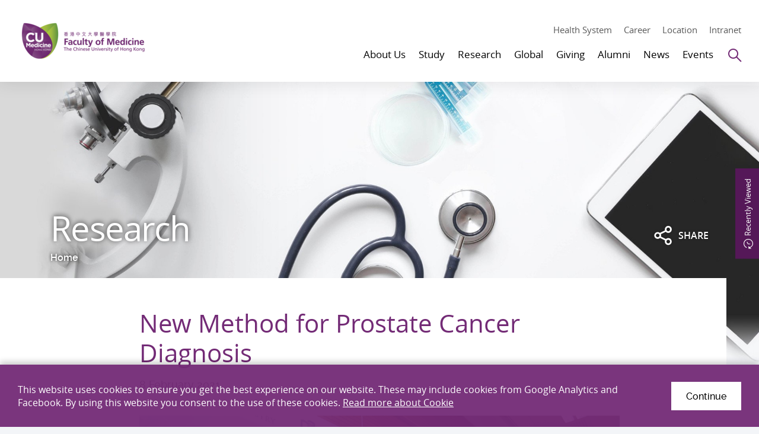

--- FILE ---
content_type: text/html; charset=utf-8
request_url: https://www.med.cuhk.edu.hk/research/new-method-for-prostate-cancer-diagnosis
body_size: 13834
content:
<!DOCTYPE html><!--[if lt IE 9]><html class="no-js lte-ie9 lt-ie9lang-en" lang="en"><![endif]--><!--[if IE 9]><html class="no-js lte-ie9 ie9lang-en" lang="en"><![endif]--><!--[if gt IE 9]><!--><html class="no-jslang-en" lang="en"><!--<![endif]--><head><meta charset="utf-8"><meta content="IE=edge" http-equiv=X-UA-Compatible><meta name="viewport" content="width=device-width, initial-scale=1, maximum-scale=5, shrink-to-fit=no"><link rel="apple-touch-icon" sizes="180x180" href="/assets/img/favicon/apple-touch-icon.png"><link rel="icon" type="image/png" sizes="32x32" href="/assets/img/favicon/favicon-32x32.png"><link rel="icon" type="image/png" sizes="16x16" href="/assets/img/favicon/favicon-16x16.png"><link rel="manifest" href="/assets/img/favicon/site.webmanifest"><link rel="shortcut icon" href="/assets/img/favicon/favicon.ico"><meta name="msapplication-TileColor" content="#af37b3"><meta name="msapplication-config" content="/assets/img/favicon/browserconfig.xml"><meta name="theme-color" content="#ffffff"><meta name="keywords" content="New Method for Prostate Cancer Diagnosis"><meta name="description" content="Prostate cancer is the third most common and the fourth most fatal cancer for male in Hong Kong."><meta property="og:url" content="https://www.med.cuhk.edu.hk/research/new-method-for-prostate-cancer-diagnosis" /><meta name="twitter:card" content="summary_large_image" /><meta name="twitter:image" content="https://www.med.cuhk.edu.hk/f/research/4009/600c335/20210208.jpg" /><meta property="og:image" content="https://www.med.cuhk.edu.hk/f/research/4009/600c335/20210208.jpg" /><meta property="og:image:width" content="510" /><meta property="og:image:height" content="335" /><meta name="twitter:title" content="New Method for Prostate Cancer Diagnosis" /><meta property="og:title" content="New Method for Prostate Cancer Diagnosis" /><meta name="twitter:description" content="Prostate cancer is the third most common and the fourth most fatal cancer for male in Hong Kong." /><meta property="og:description" content="Prostate cancer is the third most common and the fourth most fatal cancer for male in Hong Kong." /><base href="//www.med.cuhk.edu.hk/" /><!--[if lt IE 9]><script src="/assets/js/theorigo/base_href_fix.js" type="text/javascript"></script><![endif]--><!-- Google tag (gtag.js) --><script async src="https://www.googletagmanager.com/gtag/js?id=G-E4QNQMCK5D"></script><script>
  window.dataLayer = window.dataLayer || [];
  function gtag(){dataLayer.push(arguments);}
  gtag('js', new Date());

  gtag('config', 'G-E4QNQMCK5D');
</script><!-- Hotjar Tracking Code for https://www.med.cuhk.edu.hk/ --><script>
    (function(h,o,t,j,a,r){
        h.hj=h.hj||function(){(h.hj.q=h.hj.q||[]).push(arguments)};
        h._hjSettings={hjid:3776529,hjsv:6};
        a=o.getElementsByTagName('head')[0];
        r=o.createElement('script');r.async=1;
        r.src=t+h._hjSettings.hjid+j+h._hjSettings.hjsv;
        a.appendChild(r);
    })(window,document,'https://static.hotjar.com/c/hotjar-','.js?sv=');
</script><title>New Method for Prostate Cancer Diagnosis</title><link rel="stylesheet" href="/assets/css/projectbase.css?timestamp=1623903636" media="all"><script>
    window.ga=window.ga||function(){(ga.q=ga.q||[]).push(arguments)};ga.l=+new Date;      ga('create', 'UA-136311040-1', 'auto', {'name': 'tracker1'});
      ga('tracker1.require', 'eventTracker');
      ga('tracker1.require', 'outboundLinkTracker');
      ga('tracker1.require', 'urlChangeTracker');
      ga('tracker1.send', 'pageview');    </script><script async src='https://www.google-analytics.com/analytics.js'></script><script async src='/assets/lib/autotrack.js'></script><!--[if lt IE 9]><script src="/assets/js/lib/html5shiv.min.js" type="text/javascript"></script><![endif]--><script src="/assets/js/lib/default.min.js"></script><noscript><style>[data-aos] { visibility: visible!important; opacity: 1!important; transform: none!important; }</style></noscript></head><body class="lang-en inner"><div class="wrapper"><noscript><div class="no-js-alert"><span><strong>Notice: </strong>JavaScript is not enabled. Please enable JavaScript to view this site.</span></div></noscript><a class="sr-only sr-only-focusable skip-main" id="skip" href="/research/new-method-for-prostate-cancer-diagnosis#main">Skip to main content</a><header class="page-head header"><div class="container"><div class="header__wrap"><div class="header__child header__child--left"><div class="page-logo"><div class="page-logo__wrap"><a class="page-logo__item page-logo__item--main" href=""><img class="page-logo__img page-logo__img--normal" src="/f/main/104/254c74/CUMedicine-logo-4c.png" srcset="/f/main/104/254c74/CUMedicine-logo-4c.png 1x,/f/main/104/509c148/CUMedicine-logo-4c.png 2x,/f/main/104/763c222/CUMedicine-logo-4c.png 3x" alt="Faculty of Medicine, The Chinese University of Hong Kong." /><img class="page-logo__img page-logo__img--inverted" src="/f/main/104/254c74/CUMedicine-logo-white.png" srcset="/f/main/104/254c74/CUMedicine-logo-white.png 1x,/f/main/104/509c148/CUMedicine-logo-white.png 2x,/f/main/104/763c222/CUMedicine-logo-white.png 3x" alt="Faculty of Medicine, The Chinese University of Hong Kong." /></a></div></div></div><div class="header__child header__child--right"><div class="header__top"><div class="header__tools"><a class="header__tools-item hidden-sm hidden-xs" href="https://www.med.cuhk.edu.hk/health-system">Health System</a><a class="header__tools-item hidden-sm hidden-xs" href="about-us/career">Career</a><a class="header__tools-item hidden-sm hidden-xs" href="/map">Location</a><a class="header__tools-item hidden-sm hidden-xs" href="/staff-and-students-only">Intranet</a></div></div><div class="header__btm"><nav class="header__nav hidden-sm hidden-xs"><ul class="menu__list menu__list--lv1"><li class="menu__item menu__item--lv1 has-sub has-sub--lv1"><a class="menu__link menu__link--lv1" data-menu-target="menu__subgrp-0" href="/about-us"><span class="menu__text menu__text--lv1">About Us</span></a><div class="menu__block menu__block--lv2"><div class="menu__wrap menu__wrap--lv2"><div class="menu__inner menu__inner--lv2"><div class="menu__group menu__group--lv2 is-active"><div class="menu__subgrp menu__subgrp--lv2" id="menu__subgrp-0"><div class="menu__pic"><div class="menu__pic-w"><div class="menu__pic-c"><img src="/f/menu_image/102/380c254/WCKF3257_1553146997.JPG" srcset="/f/menu_image/102/760c508/WCKF3257_1553146997.JPG 2x" alt="About Us" class="menu__pic-img" /></div></div><p class="menu__pic-heading">About Us</p></div><ul class="menu__list menu__list--lv2"><li class="menu__item menu__item--lv2 has-sub has-sub--lv2"><a class="menu__link menu__link--lv2" data-menu-target="menu__subgrp-0-0" href="/about-us/overview"><span class="menu__text menu__text--lv2">Overview</span></a></li><li class="menu__item menu__item--lv2 has-sub has-sub--lv2"><a class="menu__link menu__link--lv2" data-menu-target="menu__subgrp-0-1" href="/staff/deanery"><span class="menu__text menu__text--lv2">People</span></a></li><li class="menu__item menu__item--lv2"><a class="menu__link menu__link--lv2" data-menu-target="menu__subgrp-0-2" href="/about-us/schools-departments-and-unit"><span class="menu__text menu__text--lv2">Schools, Departments &amp; Unit</span></a></li><li class="menu__item menu__item--lv2"><a class="menu__link menu__link--lv2" data-menu-target="menu__subgrp-0-3" href="/about-us/career"><span class="menu__text menu__text--lv2">Recruitment of 50 PIs</span></a></li><li class="menu__item menu__item--lv2 has-sub has-sub--lv2"><a class="menu__link menu__link--lv2" data-menu-target="menu__subgrp-0-4" href="/about-us/contact-us"><span class="menu__text menu__text--lv2">Contact Us</span></a></li></ul></div></div><div class="menu__group menu__group--lv3 is-active"><div class="menu__subgrp menu__subgrp--lv3" id="menu__subgrp-0-0"><ul class="menu__list menu__list--lv3"><li class="menu__item menu__item--lv3"><a class="menu__link menu__link--lv3" data-menu-target="menu__subgrp-0-0-0" href="/about-us/overview/about-us"><span class="menu__text menu__text--lv3">About Us</span></a></li><li class="menu__item menu__item--lv3"><a class="menu__link menu__link--lv3" data-menu-target="menu__subgrp-0-0-1" href="/milestones"><span class="menu__text menu__text--lv3">Milestones</span></a></li><li class="menu__item menu__item--lv3"><a class="menu__link menu__link--lv3" data-menu-target="menu__subgrp-0-0-2" href="/awards"><span class="menu__text menu__text--lv3">Awards &amp; Accolades</span></a></li><li class="menu__item menu__item--lv3"><a class="menu__link menu__link--lv3" data-menu-target="menu__subgrp-0-0-3" href="/about-us/overview/publication"><span class="menu__text menu__text--lv3">Publication</span></a></li><li class="menu__item menu__item--lv3"><a class="menu__link menu__link--lv3" data-menu-target="menu__subgrp-0-0-7" href="http://www.youtube.com/@CUHKMed" target="_blank" rel="noopener"><span class="menu__text menu__text--lv3">Video</span></a></li><li class="menu__item menu__item--lv3"><a class="menu__link menu__link--lv3" data-menu-target="menu__subgrp-0-0-8" href="/gallery"><span class="menu__text menu__text--lv3">Gallery</span></a></li></ul></div><div class="menu__subgrp menu__subgrp--lv3" id="menu__subgrp-0-1"><ul class="menu__list menu__list--lv3"><li class="menu__item menu__item--lv3 has-sub has-sub--lv3"><a class="menu__link menu__link--lv3" data-menu-target="menu__subgrp-0-1-0" href="/about-us/people/deans-corner"><span class="menu__text menu__text--lv3">Dean&#039;s Corner</span></a></li><li class="menu__item menu__item--lv3 has-sub has-sub--lv3"><a class="menu__link menu__link--lv3" data-menu-target="menu__subgrp-0-1-1" href="/staff/deanery"><span class="menu__text menu__text--lv3">Faculty Management</span></a></li><li class="menu__item menu__item--lv3 has-sub has-sub--lv3"><a class="menu__link menu__link--lv3" data-menu-target="menu__subgrp-0-1-2" href="/about-us/people/academic-research-and-administrative-units"><span class="menu__text menu__text--lv3">Academic, Research &amp; Administrative Units</span></a></li></ul></div><div class="menu__subgrp menu__subgrp--lv3" id="menu__subgrp-0-2"></div><div class="menu__subgrp menu__subgrp--lv3" id="menu__subgrp-0-3"></div><div class="menu__subgrp menu__subgrp--lv3" id="menu__subgrp-0-4"><ul class="menu__list menu__list--lv3"><li class="menu__item menu__item--lv3"><a class="menu__link menu__link--lv3" data-menu-target="menu__subgrp-0-4-0" href="/about-us/contact-us/school-admin-ome-media-contact"><span class="menu__text menu__text--lv3">Contact</span></a></li><li class="menu__item menu__item--lv3"><a class="menu__link menu__link--lv3" data-menu-target="menu__subgrp-0-4-1" href="/map"><span class="menu__text menu__text--lv3">Map &amp; Location</span></a></li></ul></div></div><div class="menu__group menu__group--lv4 is-active"><div class="menu__subgrp menu__subgrp--lv4" id="menu__subgrp-0-0-0"></div><div class="menu__subgrp menu__subgrp--lv4" id="menu__subgrp-0-0-1"></div><div class="menu__subgrp menu__subgrp--lv4" id="menu__subgrp-0-0-2"></div><div class="menu__subgrp menu__subgrp--lv4" id="menu__subgrp-0-0-3"></div><div class="menu__subgrp menu__subgrp--lv4" id="menu__subgrp-0-0-7"></div><div class="menu__subgrp menu__subgrp--lv4" id="menu__subgrp-0-0-8"></div><div class="menu__subgrp menu__subgrp--lv4" id="menu__subgrp-0-1-0"><ul class="menu__list menu__list--lv4"><li class="menu__item menu__item--lv4"><a class="menu__link menu__link--lv4" data-menu-target="menu__subgrp-0-1-0-0" href="/deans-column"><span class="menu__text menu__text--lv4">Dean&#039;s Column</span></a></li><li class="menu__item menu__item--lv4"><a class="menu__link menu__link--lv4" data-menu-target="menu__subgrp-0-1-0-1" href="/about-us/people/deans-corner/deans-interview"><span class="menu__text menu__text--lv4">Dean&#039;s Interview</span></a></li></ul></div><div class="menu__subgrp menu__subgrp--lv4" id="menu__subgrp-0-1-1"><ul class="menu__list menu__list--lv4"><li class="menu__item menu__item--lv4"><a class="menu__link menu__link--lv4" data-menu-target="menu__subgrp-0-1-1-0" href="/staff/deanery"><span class="menu__text menu__text--lv4">Deanery</span></a></li><li class="menu__item menu__item--lv4"><a class="menu__link menu__link--lv4" data-menu-target="menu__subgrp-0-1-1-1" href="/staff/chairmen"><span class="menu__text menu__text--lv4">Chairpersons of Departments</span></a></li><li class="menu__item menu__item--lv4"><a class="menu__link menu__link--lv4" data-menu-target="menu__subgrp-0-1-1-2" href="/staff/directors"><span class="menu__text menu__text--lv4">Directors of Schools</span></a></li></ul></div><div class="menu__subgrp menu__subgrp--lv4" id="menu__subgrp-0-1-2"><ul class="menu__list menu__list--lv4"><li class="menu__item menu__item--lv4"><a class="menu__link menu__link--lv4" data-menu-target="menu__subgrp-0-1-2-0" href="/about-us/people/academic-research-and-administrative-units/administrative-units"><span class="menu__text menu__text--lv4">Administrative Units</span></a></li></ul></div><div class="menu__subgrp menu__subgrp--lv4" id="menu__subgrp-0-4-0"></div><div class="menu__subgrp menu__subgrp--lv4" id="menu__subgrp-0-4-1"></div></div></div></div></div></li><li class="menu__item menu__item--lv1 has-sub has-sub--lv1"><a class="menu__link menu__link--lv1" data-menu-target="menu__subgrp-1" href="/study"><span class="menu__text menu__text--lv1">Study</span></a><div class="menu__block menu__block--lv2"><div class="menu__wrap menu__wrap--lv2"><div class="menu__inner menu__inner--lv2"><div class="menu__group menu__group--lv2 is-active"><div class="menu__subgrp menu__subgrp--lv2" id="menu__subgrp-1"><div class="menu__pic"><div class="menu__pic-w"><div class="menu__pic-c"><img src="/f/menu_image/103/380c254/White%20Coat%20Ceremony%202017%20%283%29_1553146819.JPG" srcset="/f/menu_image/103/760c508/White%20Coat%20Ceremony%202017%20%283%29_1553146819.JPG 2x" alt="Study" class="menu__pic-img" /></div></div><p class="menu__pic-heading">Study</p></div><ul class="menu__list menu__list--lv2"><li class="menu__item menu__item--lv2 has-sub has-sub--lv2"><a class="menu__link menu__link--lv2" data-menu-target="menu__subgrp-1-0" href="/study/prospective-students"><span class="menu__text menu__text--lv2">Prospective Students</span></a></li><li class="menu__item menu__item--lv2 has-sub has-sub--lv2"><a class="menu__link menu__link--lv2" data-menu-target="menu__subgrp-1-1" href="/study/current-students"><span class="menu__text menu__text--lv2">Current Students</span></a></li><li class="menu__item menu__item--lv2 has-sub has-sub--lv2"><a class="menu__link menu__link--lv2" data-menu-target="menu__subgrp-1-2" href="/study/continuing-education"><span class="menu__text menu__text--lv2">Continuing Education</span></a></li></ul></div></div><div class="menu__group menu__group--lv3 is-active"><div class="menu__subgrp menu__subgrp--lv3" id="menu__subgrp-1-0"><ul class="menu__list menu__list--lv3"><li class="menu__item menu__item--lv3 has-sub has-sub--lv3"><a class="menu__link menu__link--lv3" data-menu-target="menu__subgrp-1-0-0" href="/study/prospective-students/why-cu-medicine"><span class="menu__text menu__text--lv3">Why CU Medicine</span></a></li><li class="menu__item menu__item--lv3 has-sub has-sub--lv3"><a class="menu__link menu__link--lv3" data-menu-target="menu__subgrp-1-0-1" href="/study/prospective-students/undergraduate-study"><span class="menu__text menu__text--lv3">Undergraduate Study</span></a></li><li class="menu__item menu__item--lv3 has-sub has-sub--lv3"><a class="menu__link menu__link--lv3" data-menu-target="menu__subgrp-1-0-2" href="/study/prospective-students/postgraduate-study"><span class="menu__text menu__text--lv3">Postgraduate Study</span></a></li><li class="menu__item menu__item--lv3 has-sub has-sub--lv3"><a class="menu__link menu__link--lv3" data-menu-target="menu__subgrp-1-0-3" href="/study/prospective-students/visiting-students"><span class="menu__text menu__text--lv3">Visiting Students</span></a></li></ul></div><div class="menu__subgrp menu__subgrp--lv3" id="menu__subgrp-1-1"><ul class="menu__list menu__list--lv3"><li class="menu__item menu__item--lv3"><a class="menu__link menu__link--lv3" data-menu-target="menu__subgrp-1-1-3" href="/scholarships-and-finance-aid"><span class="menu__text menu__text--lv3">Scholarships &amp; Finance Aids</span></a></li><li class="menu__item menu__item--lv3 has-sub has-sub--lv3"><a class="menu__link menu__link--lv3" data-menu-target="menu__subgrp-1-1-4" href="/study/current-students/student-wellness"><span class="menu__text menu__text--lv3">Student Wellness</span></a></li><li class="menu__item menu__item--lv3"><a class="menu__link menu__link--lv3" data-menu-target="menu__subgrp-1-1-5" href="/study/current-students/elective-attachment"><span class="menu__text menu__text--lv3">Elective Attachment</span></a></li></ul></div><div class="menu__subgrp menu__subgrp--lv3" id="menu__subgrp-1-2"><ul class="menu__list menu__list--lv3"><li class="menu__item menu__item--lv3"><a class="menu__link menu__link--lv3" data-menu-target="menu__subgrp-1-2-0" href="/study/continuing-education/continuing-medical-education"><span class="menu__text menu__text--lv3">Continuing Medical Education (CME)</span></a></li><li class="menu__item menu__item--lv3"><a class="menu__link menu__link--lv3" data-menu-target="menu__subgrp-1-2-1" href="http://ccouc.org/climate-change-and-health" target="_blank" rel="noopener"><span class="menu__text menu__text--lv3">Collaborating Centre for Oxford University and CUHK for Disaster and Medical Humanitarian Response (CCOUC)</span></a></li></ul></div></div><div class="menu__group menu__group--lv4 is-active"><div class="menu__subgrp menu__subgrp--lv4" id="menu__subgrp-1-0-0"><ul class="menu__list menu__list--lv4"><li class="menu__item menu__item--lv4"><a class="menu__link menu__link--lv4" data-menu-target="menu__subgrp-1-0-0-0" href="/study/prospective-students/why-cu-medicine/why-cu"><span class="menu__text menu__text--lv4">Why CU Medicine?</span></a></li><li class="menu__item menu__item--lv4"><a class="menu__link menu__link--lv4" data-menu-target="menu__subgrp-1-0-0-1" href="/study/prospective-students/why-cu-medicine/state"><span class="menu__text menu__text--lv4">State Key Laboratories and Research Institutes</span></a></li><li class="menu__item menu__item--lv4"><a class="menu__link menu__link--lv4" data-menu-target="menu__subgrp-1-0-0-2" href="/facilities"><span class="menu__text menu__text--lv4">Facilities and Resources</span></a></li><li class="menu__item menu__item--lv4"><a class="menu__link menu__link--lv4" data-menu-target="menu__subgrp-1-0-0-3" href="/scholarships-and-finance-aid"><span class="menu__text menu__text--lv4">Scholarships and Financial Aids</span></a></li><li class="menu__item menu__item--lv4"><a class="menu__link menu__link--lv4" data-menu-target="menu__subgrp-1-0-0-4" href="/study/prospective-students/why-cu-medicine/student-support"><span class="menu__text menu__text--lv4">Student Support</span></a></li></ul></div><div class="menu__subgrp menu__subgrp--lv4" id="menu__subgrp-1-0-1"><ul class="menu__list menu__list--lv4"><li class="menu__item menu__item--lv4"><a class="menu__link menu__link--lv4" data-menu-target="menu__subgrp-1-0-1-0" href="/undergraduate/admission"><span class="menu__text menu__text--lv4">Programme &amp; Admissions</span></a></li><li class="menu__item menu__item--lv4"><a class="menu__link menu__link--lv4" data-menu-target="menu__subgrp-1-0-1-1" href="/scholarships-and-finance-aid"><span class="menu__text menu__text--lv4">Scholarships &amp; Fee</span></a></li><li class="menu__item menu__item--lv4"><a class="menu__link menu__link--lv4" data-menu-target="menu__subgrp-1-0-1-2" href="/study/prospective-students/undergraduate-study/visiting-and-outreach"><span class="menu__text menu__text--lv4">Visiting &amp; Outreach</span></a></li></ul></div><div class="menu__subgrp menu__subgrp--lv4" id="menu__subgrp-1-0-2"><ul class="menu__list menu__list--lv4"><li class="menu__item menu__item--lv4"><a class="menu__link menu__link--lv4" data-menu-target="menu__subgrp-1-0-2-0" href="/study/prospective-students/postgraduate-study/programme-and-admission"><span class="menu__text menu__text--lv4">Programme &amp; Admission</span></a></li><li class="menu__item menu__item--lv4"><a class="menu__link menu__link--lv4" data-menu-target="menu__subgrp-1-0-2-1" href="/study/prospective-students/postgraduate-study/hong-kong-phd-fellowship-scheme"><span class="menu__text menu__text--lv4">Hong Kong PhD Fellowship Scheme</span></a></li><li class="menu__item menu__item--lv4"><a class="menu__link menu__link--lv4" data-menu-target="menu__subgrp-1-0-2-2" href="https://www.gs.cuhk.edu.hk/admissions/scholarships-fees/scholarships" target="_blank" rel="noopener"><span class="menu__text menu__text--lv4">Scholarships &amp; Fee</span></a></li><li class="menu__item menu__item--lv4"><a class="menu__link menu__link--lv4" data-menu-target="menu__subgrp-1-0-2-3" href="/study/prospective-students/postgraduate-study/accommodation"><span class="menu__text menu__text--lv4">Accommodation</span></a></li><li class="menu__item menu__item--lv4"><a class="menu__link menu__link--lv4" data-menu-target="menu__subgrp-1-0-2-4" href="https://www.gs.cuhk.edu.hk/admissions/faqs" target="_blank" rel="noopener"><span class="menu__text menu__text--lv4">FAQ</span></a></li><li class="menu__item menu__item--lv4"><a class="menu__link menu__link--lv4" data-menu-target="menu__subgrp-1-0-2-5" href="/study/prospective-students/postgraduate-study/enquiries"><span class="menu__text menu__text--lv4">Enquiries</span></a></li></ul></div><div class="menu__subgrp menu__subgrp--lv4" id="menu__subgrp-1-0-3"><ul class="menu__list menu__list--lv4"><li class="menu__item menu__item--lv4"><a class="menu__link menu__link--lv4" data-menu-target="menu__subgrp-1-0-3-0" href="/study/prospective-students/visiting-students/programme"><span class="menu__text menu__text--lv4">Programme</span></a></li><li class="menu__item menu__item--lv4"><a class="menu__link menu__link--lv4" data-menu-target="menu__subgrp-1-0-3-1" href="/global/stories"><span class="menu__text menu__text--lv4">Sharing</span></a></li><li class="menu__item menu__item--lv4"><a class="menu__link menu__link--lv4" data-menu-target="menu__subgrp-1-0-3-2" href="/study/prospective-students/visiting-students/living-in-hong-kong"><span class="menu__text menu__text--lv4">Living in Hong Kong</span></a></li></ul></div><div class="menu__subgrp menu__subgrp--lv4" id="menu__subgrp-1-1-3"></div><div class="menu__subgrp menu__subgrp--lv4" id="menu__subgrp-1-1-4"><ul class="menu__list menu__list--lv4"><li class="menu__item menu__item--lv4"><a class="menu__link menu__link--lv4" data-menu-target="menu__subgrp-1-1-4-0" href="/study/current-students/student-wellness/student-support"><span class="menu__text menu__text--lv4">Student Support</span></a></li><li class="menu__item menu__item--lv4"><a class="menu__link menu__link--lv4" data-menu-target="menu__subgrp-1-1-4-4" href="/study/current-students/student-wellness/self-assessment"><span class="menu__text menu__text--lv4">Self Assessment</span></a></li><li class="menu__item menu__item--lv4"><a class="menu__link menu__link--lv4" data-menu-target="menu__subgrp-1-1-4-5" href="/study/current-students/student-wellness/training-and-workshop"><span class="menu__text menu__text--lv4">Training and workshop</span></a></li><li class="menu__item menu__item--lv4"><a class="menu__link menu__link--lv4" data-menu-target="menu__subgrp-1-1-4-6" href="/study/current-students/student-wellness/wellness-contact"><span class="menu__text menu__text--lv4">Wellness Contact</span></a></li></ul></div><div class="menu__subgrp menu__subgrp--lv4" id="menu__subgrp-1-1-5"></div><div class="menu__subgrp menu__subgrp--lv4" id="menu__subgrp-1-2-0"></div><div class="menu__subgrp menu__subgrp--lv4" id="menu__subgrp-1-2-1"></div></div></div></div></div></li><li class="menu__item menu__item--lv1 has-sub has-sub--lv1"><a class="menu__link menu__link--lv1" data-menu-target="menu__subgrp-2" href="research"><span class="menu__text menu__text--lv1">Research</span></a><div class="menu__block menu__block--lv2"><div class="menu__wrap menu__wrap--lv2"><div class="menu__inner menu__inner--lv2"><div class="menu__group menu__group--lv2 is-active"><div class="menu__subgrp menu__subgrp--lv2" id="menu__subgrp-2"><div class="menu__pic"><div class="menu__pic-w"><div class="menu__pic-c"><img src="/f/menu_image/818/380c254/Research_1553146394.jpg" srcset="/f/menu_image/818/760c508/Research_1553146394.jpg 2x" alt="Research" class="menu__pic-img" /></div></div><p class="menu__pic-heading">Research</p></div><ul class="menu__list menu__list--lv2"><li class="menu__item menu__item--lv2"><a class="menu__link menu__link--lv2" data-menu-target="menu__subgrp-2-0" href="research"><span class="menu__text menu__text--lv2">Our Research</span></a></li><li class="menu__item menu__item--lv2 has-sub has-sub--lv2"><a class="menu__link menu__link--lv2" data-menu-target="menu__subgrp-2-6" href="/research/research-excellence"><span class="menu__text menu__text--lv2">Research Excellence</span></a></li><li class="menu__item menu__item--lv2"><a class="menu__link menu__link--lv2" data-menu-target="menu__subgrp-2-7" href="/research/search?keyword="><span class="menu__text menu__text--lv2">Our Researchers</span></a></li><li class="menu__item menu__item--lv2"><a class="menu__link menu__link--lv2" data-menu-target="menu__subgrp-2-9" href="/research/research-areas"><span class="menu__text menu__text--lv2">Research Areas</span></a></li><li class="menu__item menu__item--lv2 has-sub has-sub--lv2"><a class="menu__link menu__link--lv2" data-menu-target="menu__subgrp-2-10" href="/research/research-infrastructure"><span class="menu__text menu__text--lv2">Research Infrastructure</span></a></li></ul></div></div><div class="menu__group menu__group--lv3 is-active"><div class="menu__subgrp menu__subgrp--lv3" id="menu__subgrp-2-0"></div><div class="menu__subgrp menu__subgrp--lv3" id="menu__subgrp-2-6"><ul class="menu__list menu__list--lv3"><li class="menu__item menu__item--lv3 has-sub has-sub--lv3"><a class="menu__link menu__link--lv3" data-menu-target="menu__subgrp-2-6-0" href="/research/research-excellence/flagships"><span class="menu__text menu__text--lv3">Flagships</span></a></li><li class="menu__item menu__item--lv3"><a class="menu__link menu__link--lv3" data-menu-target="menu__subgrp-2-6-1" href="/award-winning-research"><span class="menu__text menu__text--lv3">Award Winning Research</span></a></li></ul></div><div class="menu__subgrp menu__subgrp--lv3" id="menu__subgrp-2-7"></div><div class="menu__subgrp menu__subgrp--lv3" id="menu__subgrp-2-9"></div><div class="menu__subgrp menu__subgrp--lv3" id="menu__subgrp-2-10"><ul class="menu__list menu__list--lv3"><li class="menu__item menu__item--lv3"><a class="menu__link menu__link--lv3" data-menu-target="menu__subgrp-2-10-0" href="https://www.med.cuhk.edu.hk/study/prospective-students/why-cu-medicine/state"><span class="menu__text menu__text--lv3">State Key Lab &amp; Research Institutes</span></a></li><li class="menu__item menu__item--lv3"><a class="menu__link menu__link--lv3" data-menu-target="menu__subgrp-2-10-1" href="/research/centres"><span class="menu__text menu__text--lv3">Centres &amp; Units</span></a></li><li class="menu__item menu__item--lv3"><a class="menu__link menu__link--lv3" data-menu-target="menu__subgrp-2-10-2" href="/facilities"><span class="menu__text menu__text--lv3">Core Facilities</span></a></li></ul></div></div><div class="menu__group menu__group--lv4 is-active"><div class="menu__subgrp menu__subgrp--lv4" id="menu__subgrp-2-6-0"><ul class="menu__list menu__list--lv4"><li class="menu__item menu__item--lv4"><a class="menu__link menu__link--lv4" data-menu-target="menu__subgrp-2-6-0-0" href="/research/research-excellence/flagships/asian-prevalent-cancers"><span class="menu__text menu__text--lv4">Asian Prevalent Cancers</span></a></li><li class="menu__item menu__item--lv4"><a class="menu__link menu__link--lv4" data-menu-target="menu__subgrp-2-6-0-1" href="/research/research-excellence/flagships/circulating-fetal-nucleic-acids"><span class="menu__text menu__text--lv4">Circulating Fetal Nucleic Acids</span></a></li><li class="menu__item menu__item--lv4"><a class="menu__link menu__link--lv4" data-menu-target="menu__subgrp-2-6-0-2" href="/research/research-excellence/flagships/metabolic-diseases"><span class="menu__text menu__text--lv4">Metabolic Diseases</span></a></li></ul></div><div class="menu__subgrp menu__subgrp--lv4" id="menu__subgrp-2-6-1"></div><div class="menu__subgrp menu__subgrp--lv4" id="menu__subgrp-2-10-0"></div><div class="menu__subgrp menu__subgrp--lv4" id="menu__subgrp-2-10-1"></div><div class="menu__subgrp menu__subgrp--lv4" id="menu__subgrp-2-10-2"></div></div></div></div></div></li><li class="menu__item menu__item--lv1 has-sub has-sub--lv1"><a class="menu__link menu__link--lv1" data-menu-target="menu__subgrp-3" href="/global"><span class="menu__text menu__text--lv1">Global</span></a><div class="menu__block menu__block--lv2"><div class="menu__wrap menu__wrap--lv2"><div class="menu__inner menu__inner--lv2"><div class="menu__group menu__group--lv2 is-active"><div class="menu__subgrp menu__subgrp--lv2" id="menu__subgrp-3"><div class="menu__pic"><div class="menu__pic-w"><div class="menu__pic-c"><img src="/f/menu_image/819/380c254/Website%20Global%20Report_1734669992.jpg" srcset="/f/menu_image/819/760c508/Website%20Global%20Report_1734669992.jpg 2x" alt="Global" class="menu__pic-img" /></div></div><p class="menu__pic-heading">Global</p></div><ul class="menu__list menu__list--lv2"><li class="menu__item menu__item--lv2"><a class="menu__link menu__link--lv2" data-menu-target="menu__subgrp-3-0" href="/global/scope"><span class="menu__text menu__text--lv2">Scope</span></a></li><li class="menu__item menu__item--lv2"><a class="menu__link menu__link--lv2" data-menu-target="menu__subgrp-3-2" href="/global/partnerships"><span class="menu__text menu__text--lv2">Partnerships</span></a></li></ul></div></div><div class="menu__group menu__group--lv3 is-active"><div class="menu__subgrp menu__subgrp--lv3" id="menu__subgrp-3-0"></div><div class="menu__subgrp menu__subgrp--lv3" id="menu__subgrp-3-2"></div></div><div class="menu__group menu__group--lv4 is-active"></div></div></div></div></li><li class="menu__item menu__item--lv1 has-sub has-sub--lv1"><a class="menu__link menu__link--lv1" data-menu-target="menu__subgrp-4" href="/giving"><span class="menu__text menu__text--lv1">Giving</span></a><div class="menu__block menu__block--lv2"><div class="menu__wrap menu__wrap--lv2"><div class="menu__inner menu__inner--lv2"><div class="menu__group menu__group--lv2 is-active"><div class="menu__subgrp menu__subgrp--lv2" id="menu__subgrp-4"><div class="menu__pic"><div class="menu__pic-w"><div class="menu__pic-c"><img src="/f/menu_image/820/380c254/Giving_1553140672.jpg" srcset="/f/menu_image/820/760c508/Giving_1553140672.jpg 2x" alt="Giving" class="menu__pic-img" /></div></div><p class="menu__pic-heading">Giving</p></div><ul class="menu__list menu__list--lv2"><li class="menu__item menu__item--lv2"><a class="menu__link menu__link--lv2" data-menu-target="menu__subgrp-4-0" href="/giving/why-give"><span class="menu__text menu__text--lv2">Why Give</span></a></li><li class="menu__item menu__item--lv2 has-sub has-sub--lv2"><a class="menu__link menu__link--lv2" data-menu-target="menu__subgrp-4-1" href="/giving/area-to-give"><span class="menu__text menu__text--lv2">Area to Give</span></a></li><li class="menu__item menu__item--lv2"><a class="menu__link menu__link--lv2" data-menu-target="menu__subgrp-4-2" href="https://www.med.cuhk.edu.hk/f/upload/4708/DONATION_FORM__202205.pdf" target="_blank" rel="noopener"><span class="menu__text menu__text--lv2">Give Now</span></a></li></ul></div></div><div class="menu__group menu__group--lv3 is-active"><div class="menu__subgrp menu__subgrp--lv3" id="menu__subgrp-4-0"></div><div class="menu__subgrp menu__subgrp--lv3" id="menu__subgrp-4-1"><ul class="menu__list menu__list--lv3"><li class="menu__item menu__item--lv3"><a class="menu__link menu__link--lv3" data-menu-target="menu__subgrp-4-1-0" href="/giving/area-to-give/research"><span class="menu__text menu__text--lv3">Research</span></a></li><li class="menu__item menu__item--lv3"><a class="menu__link menu__link--lv3" data-menu-target="menu__subgrp-4-1-1" href="/giving/area-to-give/education"><span class="menu__text menu__text--lv3">Education</span></a></li><li class="menu__item menu__item--lv3"><a class="menu__link menu__link--lv3" data-menu-target="menu__subgrp-4-1-2" href="/giving/area-to-give/facilities"><span class="menu__text menu__text--lv3">Facilities</span></a></li><li class="menu__item menu__item--lv3"><a class="menu__link menu__link--lv3" data-menu-target="menu__subgrp-4-1-3" href="/giving/area-to-give/contact"><span class="menu__text menu__text--lv3">Contact</span></a></li></ul></div><div class="menu__subgrp menu__subgrp--lv3" id="menu__subgrp-4-2"></div></div><div class="menu__group menu__group--lv4 is-active"><div class="menu__subgrp menu__subgrp--lv4" id="menu__subgrp-4-1-0"></div><div class="menu__subgrp menu__subgrp--lv4" id="menu__subgrp-4-1-1"></div><div class="menu__subgrp menu__subgrp--lv4" id="menu__subgrp-4-1-2"></div><div class="menu__subgrp menu__subgrp--lv4" id="menu__subgrp-4-1-3"></div></div></div></div></div></li><li class="menu__item menu__item--lv1 has-sub has-sub--lv1"><a class="menu__link menu__link--lv1" data-menu-target="menu__subgrp-5" href="/alumni"><span class="menu__text menu__text--lv1">Alumni</span></a><div class="menu__block menu__block--lv2"><div class="menu__wrap menu__wrap--lv2"><div class="menu__inner menu__inner--lv2"><div class="menu__group menu__group--lv2 is-active"><div class="menu__subgrp menu__subgrp--lv2" id="menu__subgrp-5"><div class="menu__pic"><div class="menu__pic-w"><div class="menu__pic-c"><img src="/f/menu_image/821/380c254/File28_1553140859.JPG" srcset="/f/menu_image/821/760c508/File28_1553140859.JPG 2x" alt="Alumni" class="menu__pic-img" /></div></div><p class="menu__pic-heading">Alumni</p></div><ul class="menu__list menu__list--lv2"><li class="menu__item menu__item--lv2"><a class="menu__link menu__link--lv2" data-menu-target="menu__subgrp-5-0" href="/alumni/event-recap"><span class="menu__text menu__text--lv2">Event Highlights</span></a></li><li class="menu__item menu__item--lv2"><a class="menu__link menu__link--lv2" data-menu-target="menu__subgrp-5-1" href="/alumni/newsletter"><span class="menu__text menu__text--lv2">Newsletter</span></a></li><li class="menu__item menu__item--lv2 has-sub has-sub--lv2"><a class="menu__link menu__link--lv2" data-menu-target="menu__subgrp-5-2" href="/alumni/award"><span class="menu__text menu__text--lv2">Distinguished Medical Alumni Award</span></a></li><li class="menu__item menu__item--lv2"><a class="menu__link menu__link--lv2" data-menu-target="menu__subgrp-5-3" href="https://geraldchoa.med.cuhk.edu.hk/" target="_blank" rel="noopener"><span class="menu__text menu__text--lv2">Gerald Choa Memorial Fund</span></a></li><li class="menu__item menu__item--lv2 has-sub has-sub--lv2"><a class="menu__link menu__link--lv2" data-menu-target="menu__subgrp-5-4" href="/alumni/stay-connected"><span class="menu__text menu__text--lv2">Stay Connected</span></a></li><li class="menu__item menu__item--lv2"><a class="menu__link menu__link--lv2" data-menu-target="menu__subgrp-5-5" href="/alumni/privileges-and-resources"><span class="menu__text menu__text--lv2">Privileges &amp; Resources</span></a></li></ul></div></div><div class="menu__group menu__group--lv3 is-active"><div class="menu__subgrp menu__subgrp--lv3" id="menu__subgrp-5-0"></div><div class="menu__subgrp menu__subgrp--lv3" id="menu__subgrp-5-1"></div><div class="menu__subgrp menu__subgrp--lv3" id="menu__subgrp-5-2"><ul class="menu__list menu__list--lv3"><li class="menu__item menu__item--lv3"><a class="menu__link menu__link--lv3" data-menu-target="menu__subgrp-5-2-0" href="/alumni/distinguished-medical-alumni-award/award-objectives"><span class="menu__text menu__text--lv3">Award Objectives</span></a></li><li class="menu__item menu__item--lv3"><a class="menu__link menu__link--lv3" data-menu-target="menu__subgrp-5-2-1" href="/alumni/distinguished-medical-alumni-award/selection-criteria-and-panel"><span class="menu__text menu__text--lv3">Selection Criteria &amp; Panel</span></a></li><li class="menu__item menu__item--lv3"><a class="menu__link menu__link--lv3" data-menu-target="menu__subgrp-5-2-5" href="/alumni/distinguished-medical-alumni-award/guidelines-for-nomination"><span class="menu__text menu__text--lv3">Nomination</span></a></li></ul></div><div class="menu__subgrp menu__subgrp--lv3" id="menu__subgrp-5-3"></div><div class="menu__subgrp menu__subgrp--lv3" id="menu__subgrp-5-4"><ul class="menu__list menu__list--lv3"><li class="menu__item menu__item--lv3"><a class="menu__link menu__link--lv3" data-menu-target="menu__subgrp-5-4-0" href="/alumni/stay-connected/alumni-network"><span class="menu__text menu__text--lv3">Alumni Network</span></a></li></ul></div><div class="menu__subgrp menu__subgrp--lv3" id="menu__subgrp-5-5"></div></div><div class="menu__group menu__group--lv4 is-active"><div class="menu__subgrp menu__subgrp--lv4" id="menu__subgrp-5-2-0"></div><div class="menu__subgrp menu__subgrp--lv4" id="menu__subgrp-5-2-1"></div><div class="menu__subgrp menu__subgrp--lv4" id="menu__subgrp-5-2-5"></div><div class="menu__subgrp menu__subgrp--lv4" id="menu__subgrp-5-4-0"></div></div></div></div></div></li><li class="menu__item menu__item--lv1 has-sub has-sub--lv1"><a class="menu__link menu__link--lv1" data-menu-target="menu__subgrp-6" href="/press-releases"><span class="menu__text menu__text--lv1">News</span></a><div class="menu__block menu__block--lv2"><div class="menu__wrap menu__wrap--lv2"><div class="menu__inner menu__inner--lv2"><div class="menu__group menu__group--lv2 is-active"><div class="menu__subgrp menu__subgrp--lv2" id="menu__subgrp-6"><div class="menu__pic"><div class="menu__pic-w"><div class="menu__pic-c"><img src="/f/menu_image/825/380c254/Workshop%20opening%20at%20CYH_s_1553146056.jpg" srcset="/f/menu_image/825/760c508/Workshop%20opening%20at%20CYH_s_1553146056.jpg 2x" alt="news" class="menu__pic-img" /></div></div><p class="menu__pic-heading">news</p></div><ul class="menu__list menu__list--lv2"><li class="menu__item menu__item--lv2"><a class="menu__link menu__link--lv2" data-menu-target="menu__subgrp-6-0" href="/press-releases"><span class="menu__text menu__text--lv2">Press Releases</span></a></li><li class="menu__item menu__item--lv2"><a class="menu__link menu__link--lv2" data-menu-target="menu__subgrp-6-1" href="/experts"><span class="menu__text menu__text--lv2">Media Enquiry &amp; Experts List</span></a></li></ul></div></div><div class="menu__group menu__group--lv3 is-active"><div class="menu__subgrp menu__subgrp--lv3" id="menu__subgrp-6-0"></div><div class="menu__subgrp menu__subgrp--lv3" id="menu__subgrp-6-1"></div></div><div class="menu__group menu__group--lv4 is-active"></div></div></div></div></li><li class="menu__item menu__item--lv1 has-sub has-sub--lv1"><a class="menu__link menu__link--lv1" data-menu-target="menu__subgrp-7" href="/events"><span class="menu__text menu__text--lv1">Events</span></a><div class="menu__block menu__block--lv2"><div class="menu__wrap menu__wrap--lv2"><div class="menu__inner menu__inner--lv2"><div class="menu__group menu__group--lv2 is-active"><div class="menu__subgrp menu__subgrp--lv2" id="menu__subgrp-7"><div class="menu__pic"><div class="menu__pic-w"><div class="menu__pic-c"><img src="/f/menu_image/3320/380c254/CUHK_TAM-217.jpg" srcset="/f/menu_image/3320/760c508/CUHK_TAM-217.jpg 2x" alt="Event" class="menu__pic-img" /></div></div><p class="menu__pic-heading">Event</p></div><ul class="menu__list menu__list--lv2"><li class="menu__item menu__item--lv2"><a class="menu__link menu__link--lv2" data-menu-target="menu__subgrp-7-0" href="/event-recap"><span class="menu__text menu__text--lv2">Event Highlights</span></a></li><li class="menu__item menu__item--lv2"><a class="menu__link menu__link--lv2" data-menu-target="menu__subgrp-7-1" href="/upcoming-events"><span class="menu__text menu__text--lv2">Upcoming Events</span></a></li></ul></div></div><div class="menu__group menu__group--lv3 is-active"><div class="menu__subgrp menu__subgrp--lv3" id="menu__subgrp-7-0"></div><div class="menu__subgrp menu__subgrp--lv3" id="menu__subgrp-7-1"></div></div><div class="menu__group menu__group--lv4 is-active"></div></div></div></div></li></ul></nav><a class="header__recent-btn btn-side-open hidden" href="javascript:;" style="display:none;"><span class="ico ico--history" aria-hidden="true"></span><span class="sr-only">Recently Viewed</span></a><a class="header__search" href="/research/new-method-for-prostate-cancer-diagnosis#"><span class="ico ico--search" aria-hidden="true"></span><span class="sr-only">Search</span></a><ul class="mb-tools visible-sm-inline-block visible-xs-inline-block"><li class="mb-tools__item visible-sm-inline-block visible-xs-inline-block"><button class="mb-menu-toggle" type="button"><span class="mb-menu-toggle__box"><span class="mb-menu-toggle__hamb"></span></span><span class="sr-only">Toggle menu</span></button></li></ul></div></div></div><nav class="mb-panel visible-sm visible-xs"><div class="mb-panel__inner"><div class="mb-menu"><ul class="mb-menu__list mb-menu__list--lv1"><li class="mb-menu__item mb-menu__item--lv1 has-sub has-sub--1" ><a class="mb-menu__link mb-menu__link--lv1" href="/about-us" ><span class="mb-menu__text mb-menu__text--lv1">About Us</span><span class="mb-menu__expand" aria-hidden="true"></span></a><div class="mb-menu__wrap mb-menu__wrap--lv2"><ul class="mb-menu__list mb-menu__list--lv2"><li class="mb-menu__back mb-menu__back--lv2"><button type="button" class="btn-menu-back btn-menu-back--2"><span class="btn-menu-back__txt">Back</span></button></li><li class="mb-menu__item mb-menu__item--lv2 has-sub has-sub--2" ><a class="mb-menu__link mb-menu__link--lv2" href="/about-us/overview" ><span class="mb-menu__text mb-menu__text--lv2">Overview</span><span class="mb-menu__expand" aria-hidden="true"></span></a><div class="mb-menu__wrap mb-menu__wrap--lv3"><ul class="mb-menu__list mb-menu__list--lv3"><li class="mb-menu__back mb-menu__back--lv3"><button type="button" class="btn-menu-back btn-menu-back--3"><span class="btn-menu-back__txt">Back</span></button></li><li class="mb-menu__item mb-menu__item--lv3" ><a class="mb-menu__link mb-menu__link--lv3" href="/about-us/overview/about-us" ><span class="mb-menu__text mb-menu__text--lv3">About Us</span></a></li><li class="mb-menu__item mb-menu__item--lv3" ><a class="mb-menu__link mb-menu__link--lv3" href="/milestones" ><span class="mb-menu__text mb-menu__text--lv3">Milestones</span></a></li><li class="mb-menu__item mb-menu__item--lv3" ><a class="mb-menu__link mb-menu__link--lv3" href="/awards" ><span class="mb-menu__text mb-menu__text--lv3">Awards &amp; Accolades</span></a></li><li class="mb-menu__item mb-menu__item--lv3" ><a class="mb-menu__link mb-menu__link--lv3" href="/about-us/overview/publication" ><span class="mb-menu__text mb-menu__text--lv3">Publication</span></a></li><li class="mb-menu__item mb-menu__item--lv3" ><a class="mb-menu__link mb-menu__link--lv3" href="http://www.youtube.com/@CUHKMed" target="_blank" rel="noopener" ><span class="mb-menu__text mb-menu__text--lv3">Video</span></a></li><li class="mb-menu__item mb-menu__item--lv3" ><a class="mb-menu__link mb-menu__link--lv3" href="/gallery" ><span class="mb-menu__text mb-menu__text--lv3">Gallery</span></a></li></ul></div></li><li class="mb-menu__item mb-menu__item--lv2 has-sub has-sub--2" ><a class="mb-menu__link mb-menu__link--lv2" href="/staff/deanery" ><span class="mb-menu__text mb-menu__text--lv2">People</span><span class="mb-menu__expand" aria-hidden="true"></span></a><div class="mb-menu__wrap mb-menu__wrap--lv3"><ul class="mb-menu__list mb-menu__list--lv3"><li class="mb-menu__back mb-menu__back--lv3"><button type="button" class="btn-menu-back btn-menu-back--3"><span class="btn-menu-back__txt">Back</span></button></li><li class="mb-menu__item mb-menu__item--lv3 has-sub has-sub--3" ><a class="mb-menu__link mb-menu__link--lv3" href="/about-us/people/deans-corner" ><span class="mb-menu__text mb-menu__text--lv3">Dean's Corner</span><span class="mb-menu__expand" aria-hidden="true"></span></a><div class="mb-menu__wrap mb-menu__wrap--lv4"><ul class="mb-menu__list mb-menu__list--lv4"><li class="mb-menu__back mb-menu__back--lv4"><button type="button" class="btn-menu-back btn-menu-back--4"><span class="btn-menu-back__txt">Back</span></button></li><li class="mb-menu__item mb-menu__item--lv4" ><a class="mb-menu__link mb-menu__link--lv4" href="/deans-column" ><span class="mb-menu__text mb-menu__text--lv4">Dean's Column</span></a></li><li class="mb-menu__item mb-menu__item--lv4" ><a class="mb-menu__link mb-menu__link--lv4" href="/about-us/people/deans-corner/deans-interview" ><span class="mb-menu__text mb-menu__text--lv4">Dean's Interview</span></a></li></ul></div></li><li class="mb-menu__item mb-menu__item--lv3 has-sub has-sub--3" ><a class="mb-menu__link mb-menu__link--lv3" href="/staff/deanery" ><span class="mb-menu__text mb-menu__text--lv3">Faculty Management</span><span class="mb-menu__expand" aria-hidden="true"></span></a><div class="mb-menu__wrap mb-menu__wrap--lv4"><ul class="mb-menu__list mb-menu__list--lv4"><li class="mb-menu__back mb-menu__back--lv4"><button type="button" class="btn-menu-back btn-menu-back--4"><span class="btn-menu-back__txt">Back</span></button></li><li class="mb-menu__item mb-menu__item--lv4" ><a class="mb-menu__link mb-menu__link--lv4" href="/staff/deanery" ><span class="mb-menu__text mb-menu__text--lv4">Deanery</span></a></li><li class="mb-menu__item mb-menu__item--lv4" ><a class="mb-menu__link mb-menu__link--lv4" href="/staff/chairmen" ><span class="mb-menu__text mb-menu__text--lv4">Chairpersons of Departments</span></a></li><li class="mb-menu__item mb-menu__item--lv4" ><a class="mb-menu__link mb-menu__link--lv4" href="/staff/directors" ><span class="mb-menu__text mb-menu__text--lv4">Directors of Schools</span></a></li></ul></div></li><li class="mb-menu__item mb-menu__item--lv3 has-sub has-sub--3" ><a class="mb-menu__link mb-menu__link--lv3" href="/about-us/people/academic-research-and-administrative-units" ><span class="mb-menu__text mb-menu__text--lv3">Academic, Research &amp; Administrative Units</span><span class="mb-menu__expand" aria-hidden="true"></span></a><div class="mb-menu__wrap mb-menu__wrap--lv4"><ul class="mb-menu__list mb-menu__list--lv4"><li class="mb-menu__back mb-menu__back--lv4"><button type="button" class="btn-menu-back btn-menu-back--4"><span class="btn-menu-back__txt">Back</span></button></li><li class="mb-menu__item mb-menu__item--lv4" ><a class="mb-menu__link mb-menu__link--lv4" href="/about-us/people/academic-research-and-administrative-units/administrative-units" ><span class="mb-menu__text mb-menu__text--lv4">Administrative Units</span></a></li></ul></div></li></ul></div></li><li class="mb-menu__item mb-menu__item--lv2" ><a class="mb-menu__link mb-menu__link--lv2" href="/about-us/schools-departments-and-unit" ><span class="mb-menu__text mb-menu__text--lv2">Schools, Departments &amp; Unit</span></a></li><li class="mb-menu__item mb-menu__item--lv2" ><a class="mb-menu__link mb-menu__link--lv2" href="/about-us/career" ><span class="mb-menu__text mb-menu__text--lv2">Recruitment of 50 PIs</span></a></li><li class="mb-menu__item mb-menu__item--lv2 has-sub has-sub--2" ><a class="mb-menu__link mb-menu__link--lv2" href="/about-us/contact-us" ><span class="mb-menu__text mb-menu__text--lv2">Contact Us</span><span class="mb-menu__expand" aria-hidden="true"></span></a><div class="mb-menu__wrap mb-menu__wrap--lv3"><ul class="mb-menu__list mb-menu__list--lv3"><li class="mb-menu__back mb-menu__back--lv3"><button type="button" class="btn-menu-back btn-menu-back--3"><span class="btn-menu-back__txt">Back</span></button></li><li class="mb-menu__item mb-menu__item--lv3" ><a class="mb-menu__link mb-menu__link--lv3" href="/about-us/contact-us/school-admin-ome-media-contact" ><span class="mb-menu__text mb-menu__text--lv3">Contact</span></a></li><li class="mb-menu__item mb-menu__item--lv3" ><a class="mb-menu__link mb-menu__link--lv3" href="/map" ><span class="mb-menu__text mb-menu__text--lv3">Map &amp; Location</span></a></li></ul></div></li></ul></div></li><li class="mb-menu__item mb-menu__item--lv1 has-sub has-sub--1" ><a class="mb-menu__link mb-menu__link--lv1" href="/study" ><span class="mb-menu__text mb-menu__text--lv1">Study</span><span class="mb-menu__expand" aria-hidden="true"></span></a><div class="mb-menu__wrap mb-menu__wrap--lv2"><ul class="mb-menu__list mb-menu__list--lv2"><li class="mb-menu__back mb-menu__back--lv2"><button type="button" class="btn-menu-back btn-menu-back--2"><span class="btn-menu-back__txt">Back</span></button></li><li class="mb-menu__item mb-menu__item--lv2 has-sub has-sub--2" ><a class="mb-menu__link mb-menu__link--lv2" href="/study/prospective-students" ><span class="mb-menu__text mb-menu__text--lv2">Prospective Students</span><span class="mb-menu__expand" aria-hidden="true"></span></a><div class="mb-menu__wrap mb-menu__wrap--lv3"><ul class="mb-menu__list mb-menu__list--lv3"><li class="mb-menu__back mb-menu__back--lv3"><button type="button" class="btn-menu-back btn-menu-back--3"><span class="btn-menu-back__txt">Back</span></button></li><li class="mb-menu__item mb-menu__item--lv3 has-sub has-sub--3" ><a class="mb-menu__link mb-menu__link--lv3" href="/study/prospective-students/why-cu-medicine" ><span class="mb-menu__text mb-menu__text--lv3">Why CU Medicine</span><span class="mb-menu__expand" aria-hidden="true"></span></a><div class="mb-menu__wrap mb-menu__wrap--lv4"><ul class="mb-menu__list mb-menu__list--lv4"><li class="mb-menu__back mb-menu__back--lv4"><button type="button" class="btn-menu-back btn-menu-back--4"><span class="btn-menu-back__txt">Back</span></button></li><li class="mb-menu__item mb-menu__item--lv4 has-sub has-sub--4" ><a class="mb-menu__link mb-menu__link--lv4" href="/study/prospective-students/why-cu-medicine/why-cu" ><span class="mb-menu__text mb-menu__text--lv4">Why CU Medicine?</span><span class="mb-menu__expand" aria-hidden="true"></span></a><div class="mb-menu__wrap mb-menu__wrap--lv5"><ul class="mb-menu__list mb-menu__list--lv5"><li class="mb-menu__back mb-menu__back--lv5"><button type="button" class="btn-menu-back btn-menu-back--5"><span class="btn-menu-back__txt">Back</span></button></li><li class="mb-menu__item mb-menu__item--lv5" ><a class="mb-menu__link mb-menu__link--lv5" href="/study/prospective-students/why-cu-medicine/why-cu/world-s-top-medical-school" ><span class="mb-menu__text mb-menu__text--lv5">World’s Top Medical School </span></a></li><li class="mb-menu__item mb-menu__item--lv5" ><a class="mb-menu__link mb-menu__link--lv5" href="/study/prospective-students/why-cu-medicine/why-cu/hub-of-innovation" ><span class="mb-menu__text mb-menu__text--lv5">Hub of Innovation</span></a></li><li class="mb-menu__item mb-menu__item--lv5" ><a class="mb-menu__link mb-menu__link--lv5" href="/study/prospective-students/why-cu-medicine/why-cu/a-close-knit-supportive-learning-environment" ><span class="mb-menu__text mb-menu__text--lv5">A Close-knit Supportive Learning Environment</span></a></li><li class="mb-menu__item mb-menu__item--lv5" ><a class="mb-menu__link mb-menu__link--lv5" href="/study/prospective-students/why-cu-medicine/why-cu/vibrant-and-diversified-student-life" ><span class="mb-menu__text mb-menu__text--lv5">Vibrant and Diversified Student Life</span></a></li><li class="mb-menu__item mb-menu__item--lv5" ><a class="mb-menu__link mb-menu__link--lv5" href="/study/prospective-students/why-cu-medicine/why-cu/a-gateway-to-global-opportunities" ><span class="mb-menu__text mb-menu__text--lv5">A Gateway to Global Opportunities</span></a></li><li class="mb-menu__item mb-menu__item--lv5" ><a class="mb-menu__link mb-menu__link--lv5" href="/study/prospective-students/why-cu-medicine/why-cu/associations-and-activities" ><span class="mb-menu__text mb-menu__text--lv5">Associations &amp; Activities</span></a></li></ul></div></li><li class="mb-menu__item mb-menu__item--lv4" ><a class="mb-menu__link mb-menu__link--lv4" href="/study/prospective-students/why-cu-medicine/state" ><span class="mb-menu__text mb-menu__text--lv4">State Key Laboratories and Research Institutes</span></a></li><li class="mb-menu__item mb-menu__item--lv4" ><a class="mb-menu__link mb-menu__link--lv4" href="/facilities" ><span class="mb-menu__text mb-menu__text--lv4">Facilities and Resources</span></a></li><li class="mb-menu__item mb-menu__item--lv4 has-sub has-sub--4" ><a class="mb-menu__link mb-menu__link--lv4" href="/scholarships-and-finance-aid" ><span class="mb-menu__text mb-menu__text--lv4">Scholarships and Financial Aids</span><span class="mb-menu__expand" aria-hidden="true"></span></a><div class="mb-menu__wrap mb-menu__wrap--lv5"><ul class="mb-menu__list mb-menu__list--lv5"><li class="mb-menu__back mb-menu__back--lv5"><button type="button" class="btn-menu-back btn-menu-back--5"><span class="btn-menu-back__txt">Back</span></button></li><li class="mb-menu__item mb-menu__item--lv5" ><a class="mb-menu__link mb-menu__link--lv5" href="/scholarships-and-finance-aid" ><span class="mb-menu__text mb-menu__text--lv5">Undergraduate</span></a></li><li class="mb-menu__item mb-menu__item--lv5" ><a class="mb-menu__link mb-menu__link--lv5" href="https://www.gs.cuhk.edu.hk/admissions/scholarships-fees/scholarships" target="_blank" rel="noopener" ><span class="mb-menu__text mb-menu__text--lv5">Postgraduate / Graduate</span></a></li></ul></div></li><li class="mb-menu__item mb-menu__item--lv4 has-sub has-sub--4" ><a class="mb-menu__link mb-menu__link--lv4" href="/study/prospective-students/why-cu-medicine/student-support" ><span class="mb-menu__text mb-menu__text--lv4">Student Support</span><span class="mb-menu__expand" aria-hidden="true"></span></a><div class="mb-menu__wrap mb-menu__wrap--lv5"><ul class="mb-menu__list mb-menu__list--lv5"><li class="mb-menu__back mb-menu__back--lv5"><button type="button" class="btn-menu-back btn-menu-back--5"><span class="btn-menu-back__txt">Back</span></button></li><li class="mb-menu__item mb-menu__item--lv5" ><a class="mb-menu__link mb-menu__link--lv5" href="/study/prospective-students/why-cu-medicine/student-support/student-support-and-wellbeing" ><span class="mb-menu__text mb-menu__text--lv5">Student Support</span></a></li><li class="mb-menu__item mb-menu__item--lv5" ><a class="mb-menu__link mb-menu__link--lv5" href="/study/prospective-students/why-cu-medicine/student-support/student-wellness" ><span class="mb-menu__text mb-menu__text--lv5">Student Wellness</span></a></li></ul></div></li></ul></div></li><li class="mb-menu__item mb-menu__item--lv3 has-sub has-sub--3" ><a class="mb-menu__link mb-menu__link--lv3" href="/study/prospective-students/undergraduate-study" ><span class="mb-menu__text mb-menu__text--lv3">Undergraduate Study</span><span class="mb-menu__expand" aria-hidden="true"></span></a><div class="mb-menu__wrap mb-menu__wrap--lv4"><ul class="mb-menu__list mb-menu__list--lv4"><li class="mb-menu__back mb-menu__back--lv4"><button type="button" class="btn-menu-back btn-menu-back--4"><span class="btn-menu-back__txt">Back</span></button></li><li class="mb-menu__item mb-menu__item--lv4 has-sub has-sub--4" ><a class="mb-menu__link mb-menu__link--lv4" href="/undergraduate/admission" ><span class="mb-menu__text mb-menu__text--lv4">Programme &amp; Admissions</span><span class="mb-menu__expand" aria-hidden="true"></span></a><div class="mb-menu__wrap mb-menu__wrap--lv5"><ul class="mb-menu__list mb-menu__list--lv5"><li class="mb-menu__back mb-menu__back--lv5"><button type="button" class="btn-menu-back btn-menu-back--5"><span class="btn-menu-back__txt">Back</span></button></li><li class="mb-menu__item mb-menu__item--lv5 has-sub has-sub--5" ><a class="mb-menu__link mb-menu__link--lv5" href="/undergraduate/mbchb-and-gps" ><span class="mb-menu__text mb-menu__text--lv5">MBChB &amp; GPS</span><span class="mb-menu__expand" aria-hidden="true"></span></a><div class="mb-menu__wrap mb-menu__wrap--lv6"><ul class="mb-menu__list mb-menu__list--lv6"><li class="mb-menu__back mb-menu__back--lv6"><button type="button" class="btn-menu-back btn-menu-back--6"><span class="btn-menu-back__txt">Back</span></button></li><li class="mb-menu__item mb-menu__item--lv6 has-sub has-sub--6" ><a class="mb-menu__link mb-menu__link--lv6" href="/study/prospective-students/undergraduate-study/programme-and-admission/mbchb-and-gps/program-overview" ><span class="mb-menu__text mb-menu__text--lv6">Programme Overview</span><span class="mb-menu__expand" aria-hidden="true"></span></a><div class="mb-menu__wrap mb-menu__wrap--lv7"><ul class="mb-menu__list mb-menu__list--lv7"><li class="mb-menu__back mb-menu__back--lv7"><button type="button" class="btn-menu-back btn-menu-back--7"><span class="btn-menu-back__txt">Back</span></button></li><li class="mb-menu__item mb-menu__item--lv7" ><a class="mb-menu__link mb-menu__link--lv7" href="/study/prospective-students/undergraduate-study/programme-and-admission/mbchb-and-gps/program-overview/dean-s-message" ><span class="mb-menu__text mb-menu__text--lv7">Dean's Message</span></a></li><li class="mb-menu__item mb-menu__item--lv7" ><a class="mb-menu__link mb-menu__link--lv7" href="/study/prospective-students/undergraduate-study/programme-and-admission/mbchb-and-gps/program-overview/personalised-curriculum" ><span class="mb-menu__text mb-menu__text--lv7">Personalised Curriculum</span></a></li><li class="mb-menu__item mb-menu__item--lv7" ><a class="mb-menu__link mb-menu__link--lv7" href="/undergraduate/mbchb-and-gps/smart-curriculum/student-centred" ><span class="mb-menu__text mb-menu__text--lv7">Smart Curriculum</span></a></li></ul></div></li><li class="mb-menu__item mb-menu__item--lv6" ><a class="mb-menu__link mb-menu__link--lv6" href="/undergraduate/mbchb-and-gps/curriculum" ><span class="mb-menu__text mb-menu__text--lv6">About MBChB</span></a></li><li class="mb-menu__item mb-menu__item--lv6 has-sub has-sub--6" ><a class="mb-menu__link mb-menu__link--lv6" href="/study/prospective-students/undergraduate-study/programme-and-admission/mbchb-and-gps/about-gps" ><span class="mb-menu__text mb-menu__text--lv6">About GPS</span><span class="mb-menu__expand" aria-hidden="true"></span></a><div class="mb-menu__wrap mb-menu__wrap--lv7"><ul class="mb-menu__list mb-menu__list--lv7"><li class="mb-menu__back mb-menu__back--lv7"><button type="button" class="btn-menu-back btn-menu-back--7"><span class="btn-menu-back__txt">Back</span></button></li><li class="mb-menu__item mb-menu__item--lv7" ><a class="mb-menu__link mb-menu__link--lv7" href="study/prospective-students/undergraduate-study/programme-and-admission/mbchb-and-gps/about-gps/gps-vision-and-characteristics" ><span class="mb-menu__text mb-menu__text--lv7">GPS - Vision &amp; Characteristics</span></a></li><li class="mb-menu__item mb-menu__item--lv7" ><a class="mb-menu__link mb-menu__link--lv7" href="study/prospective-students/undergraduate-study/programme-and-admission/mbchb-and-gps/about-gps/programme-overview" ><span class="mb-menu__text mb-menu__text--lv7">Programme Overview</span></a></li><li class="mb-menu__item mb-menu__item--lv7" ><a class="mb-menu__link mb-menu__link--lv7" href="/study/prospective-students/undergraduate-study/programme-and-admission/mbchb-and-gps/about-gps/curriculum" ><span class="mb-menu__text mb-menu__text--lv7">Curriculum</span></a></li><li class="mb-menu__item mb-menu__item--lv7" ><a class="mb-menu__link mb-menu__link--lv7" href="/study/prospective-students/undergraduate-study/programme-and-admission/mbchb-and-gps/about-gps/gps-student-s-sharing" ><span class="mb-menu__text mb-menu__text--lv7">Student's Sharing</span></a></li><li class="mb-menu__item mb-menu__item--lv7" ><a class="mb-menu__link mb-menu__link--lv7" href="/staff/gps-mentor-list" ><span class="mb-menu__text mb-menu__text--lv7">GPS Mentor List (2022-2025)</span></a></li><li class="mb-menu__item mb-menu__item--lv7" ><a class="mb-menu__link mb-menu__link--lv7" href="/undergraduate/mbchb-and-gps/student-achievement" ><span class="mb-menu__text mb-menu__text--lv7">Student's Achievement</span></a></li></ul></div></li><li class="mb-menu__item mb-menu__item--lv6 has-sub has-sub--6" ><a class="mb-menu__link mb-menu__link--lv6" href="/study/prospective-students/undergraduate-study/programme-and-admission/mbchb-and-gps/admissions" ><span class="mb-menu__text mb-menu__text--lv6">Admissions</span><span class="mb-menu__expand" aria-hidden="true"></span></a><div class="mb-menu__wrap mb-menu__wrap--lv7"><ul class="mb-menu__list mb-menu__list--lv7"><li class="mb-menu__back mb-menu__back--lv7"><button type="button" class="btn-menu-back btn-menu-back--7"><span class="btn-menu-back__txt">Back</span></button></li><li class="mb-menu__item mb-menu__item--lv7" ><a class="mb-menu__link mb-menu__link--lv7" href="study/prospective-students/undergraduate-study/programme-and-admission/mbchb-and-gps/admissions/requirements" ><span class="mb-menu__text mb-menu__text--lv7">Requirements</span></a></li><li class="mb-menu__item mb-menu__item--lv7" ><a class="mb-menu__link mb-menu__link--lv7" href="study/prospective-students/undergraduate-study/programme-and-admission/mbchb-and-gps/admissions/interview" ><span class="mb-menu__text mb-menu__text--lv7">Interview</span></a></li><li class="mb-menu__item mb-menu__item--lv7" ><a class="mb-menu__link mb-menu__link--lv7" href="/study/prospective-students/undergraduate-study/programme-and-admission/mbchb-and-gps/admissions/dy2" ><span class="mb-menu__text mb-menu__text--lv7">DY2</span></a></li><li class="mb-menu__item mb-menu__item--lv7" ><a class="mb-menu__link mb-menu__link--lv7" href="study/prospective-students/undergraduate-study/programme-and-admission/mbchb-and-gps/admissions/faq" ><span class="mb-menu__text mb-menu__text--lv7">FAQ</span></a></li></ul></div></li><li class="mb-menu__item mb-menu__item--lv6" ><a class="mb-menu__link mb-menu__link--lv6" href="/study/prospective-students/undergraduate-study/programme-and-admission/mbchb-and-gps/enquiries" ><span class="mb-menu__text mb-menu__text--lv6">Enquiries</span></a></li></ul></div></li><li class="mb-menu__item mb-menu__item--lv5" ><a class="mb-menu__link mb-menu__link--lv5" href="http://www.nur.cuhk.edu.hk/education/undergraduate-programmes/bachelor-of-nursing/" target="_blank" rel="noopener" ><span class="mb-menu__text mb-menu__text--lv5">Nursing</span></a></li><li class="mb-menu__item mb-menu__item--lv5" ><a class="mb-menu__link mb-menu__link--lv5" href="http://biomedsci.sbs.cuhk.edu.hk/en-gb/" target="_blank" rel="noopener" ><span class="mb-menu__text mb-menu__text--lv5">Biomedical Sciences</span></a></li><li class="mb-menu__item mb-menu__item--lv5" ><a class="mb-menu__link mb-menu__link--lv5" href="http://www.scm.cuhk.edu.hk/zh-tw/" target="_blank" rel="noopener" ><span class="mb-menu__text mb-menu__text--lv5">Chinese Medicine</span></a></li><li class="mb-menu__item mb-menu__item--lv5" ><a class="mb-menu__link mb-menu__link--lv5" href="https://www.bsc.sphpc.cuhk.edu.hk/bsc-in-community-health-practice" target="_blank" rel="noopener" ><span class="mb-menu__text mb-menu__text--lv5">Community Health Practice</span></a></li><li class="mb-menu__item mb-menu__item--lv5" ><a class="mb-menu__link mb-menu__link--lv5" href="http://www.nur.cuhk.edu.hk/education/undergraduate-programmes/bachelor-of-science-in-gerontology/" target="_blank" rel="noopener" ><span class="mb-menu__text mb-menu__text--lv5">Gerontology</span></a></li><li class="mb-menu__item mb-menu__item--lv5" ><a class="mb-menu__link mb-menu__link--lv5" href="http://www.pharmacy.cuhk.edu.hk/1/education/ug/bpharm/" target="_blank" rel="noopener" ><span class="mb-menu__text mb-menu__text--lv5">Pharmacy</span></a></li><li class="mb-menu__item mb-menu__item--lv5" ><a class="mb-menu__link mb-menu__link--lv5" href="https://www.bsc.sphpc.cuhk.edu.hk/bsc-in-public-health" target="_blank" rel="noopener" ><span class="mb-menu__text mb-menu__text--lv5">Public Health</span></a></li></ul></div></li><li class="mb-menu__item mb-menu__item--lv4" ><a class="mb-menu__link mb-menu__link--lv4" href="/scholarships-and-finance-aid" ><span class="mb-menu__text mb-menu__text--lv4">Scholarships &amp; Fee</span></a></li><li class="mb-menu__item mb-menu__item--lv4 has-sub has-sub--4" ><a class="mb-menu__link mb-menu__link--lv4" href="/study/prospective-students/undergraduate-study/visiting-and-outreach" ><span class="mb-menu__text mb-menu__text--lv4">Visiting &amp; Outreach</span><span class="mb-menu__expand" aria-hidden="true"></span></a><div class="mb-menu__wrap mb-menu__wrap--lv5"><ul class="mb-menu__list mb-menu__list--lv5"><li class="mb-menu__back mb-menu__back--lv5"><button type="button" class="btn-menu-back btn-menu-back--5"><span class="btn-menu-back__txt">Back</span></button></li><li class="mb-menu__item mb-menu__item--lv5" ><a class="mb-menu__link mb-menu__link--lv5" href="/study/prospective-students/undergraduate-study/visiting-and-outreach/global-elective-for-medical-students" ><span class="mb-menu__text mb-menu__text--lv5">CUHK GEMS</span></a></li><li class="mb-menu__item mb-menu__item--lv5" ><a class="mb-menu__link mb-menu__link--lv5" href="/study/prospective-students/undergraduate-study/visiting-and-outreach/game-tei" ><span class="mb-menu__text mb-menu__text--lv5">GAME-TEI</span></a></li><li class="mb-menu__item mb-menu__item--lv5" ><a class="mb-menu__link mb-menu__link--lv5" href="/study/prospective-students/undergraduate-study/visiting-and-outreach/hear-from-our-students" ><span class="mb-menu__text mb-menu__text--lv5">Hear From Our Students</span></a></li><li class="mb-menu__item mb-menu__item--lv5 has-sub has-sub--5" ><a class="mb-menu__link mb-menu__link--lv5" href="/study/prospective-students/undergraduate-study/visiting-and-outreach/humanitarian" ><span class="mb-menu__text mb-menu__text--lv5">Humanitarian</span><span class="mb-menu__expand" aria-hidden="true"></span></a><div class="mb-menu__wrap mb-menu__wrap--lv6"><ul class="mb-menu__list mb-menu__list--lv6"><li class="mb-menu__back mb-menu__back--lv6"><button type="button" class="btn-menu-back btn-menu-back--6"><span class="btn-menu-back__txt">Back</span></button></li><li class="mb-menu__item mb-menu__item--lv6" ><a class="mb-menu__link mb-menu__link--lv6" href="/humanitarian" ><span class="mb-menu__text mb-menu__text--lv6">Our Community Projects</span></a></li><li class="mb-menu__item mb-menu__item--lv6" ><a class="mb-menu__link mb-menu__link--lv6" href="/study/prospective-students/undergraduate-study/visiting-and-outreach/humanitarian/our-humanitarian-footprints" ><span class="mb-menu__text mb-menu__text--lv6">Our Humanitarian Footprints</span></a></li></ul></div></li></ul></div></li></ul></div></li><li class="mb-menu__item mb-menu__item--lv3 has-sub has-sub--3" ><a class="mb-menu__link mb-menu__link--lv3" href="/study/prospective-students/postgraduate-study" ><span class="mb-menu__text mb-menu__text--lv3">Postgraduate Study</span><span class="mb-menu__expand" aria-hidden="true"></span></a><div class="mb-menu__wrap mb-menu__wrap--lv4"><ul class="mb-menu__list mb-menu__list--lv4"><li class="mb-menu__back mb-menu__back--lv4"><button type="button" class="btn-menu-back btn-menu-back--4"><span class="btn-menu-back__txt">Back</span></button></li><li class="mb-menu__item mb-menu__item--lv4" ><a class="mb-menu__link mb-menu__link--lv4" href="/study/prospective-students/postgraduate-study/programme-and-admission" ><span class="mb-menu__text mb-menu__text--lv4">Programme &amp; Admission</span></a></li><li class="mb-menu__item mb-menu__item--lv4" ><a class="mb-menu__link mb-menu__link--lv4" href="/study/prospective-students/postgraduate-study/hong-kong-phd-fellowship-scheme" ><span class="mb-menu__text mb-menu__text--lv4">Hong Kong PhD Fellowship Scheme</span></a></li><li class="mb-menu__item mb-menu__item--lv4" ><a class="mb-menu__link mb-menu__link--lv4" href="https://www.gs.cuhk.edu.hk/admissions/scholarships-fees/scholarships" target="_blank" rel="noopener" ><span class="mb-menu__text mb-menu__text--lv4">Scholarships &amp; Fee</span></a></li><li class="mb-menu__item mb-menu__item--lv4" ><a class="mb-menu__link mb-menu__link--lv4" href="/study/prospective-students/postgraduate-study/accommodation" ><span class="mb-menu__text mb-menu__text--lv4">Accommodation</span></a></li><li class="mb-menu__item mb-menu__item--lv4" ><a class="mb-menu__link mb-menu__link--lv4" href="https://www.gs.cuhk.edu.hk/admissions/faqs" target="_blank" rel="noopener" ><span class="mb-menu__text mb-menu__text--lv4">FAQ</span></a></li><li class="mb-menu__item mb-menu__item--lv4" ><a class="mb-menu__link mb-menu__link--lv4" href="/study/prospective-students/postgraduate-study/enquiries" ><span class="mb-menu__text mb-menu__text--lv4">Enquiries</span></a></li></ul></div></li><li class="mb-menu__item mb-menu__item--lv3 has-sub has-sub--3" ><a class="mb-menu__link mb-menu__link--lv3" href="/study/prospective-students/visiting-students" ><span class="mb-menu__text mb-menu__text--lv3">Visiting Students</span><span class="mb-menu__expand" aria-hidden="true"></span></a><div class="mb-menu__wrap mb-menu__wrap--lv4"><ul class="mb-menu__list mb-menu__list--lv4"><li class="mb-menu__back mb-menu__back--lv4"><button type="button" class="btn-menu-back btn-menu-back--4"><span class="btn-menu-back__txt">Back</span></button></li><li class="mb-menu__item mb-menu__item--lv4" ><a class="mb-menu__link mb-menu__link--lv4" href="/study/prospective-students/visiting-students/programme" ><span class="mb-menu__text mb-menu__text--lv4">Programme</span></a></li><li class="mb-menu__item mb-menu__item--lv4" ><a class="mb-menu__link mb-menu__link--lv4" href="/global/stories" ><span class="mb-menu__text mb-menu__text--lv4">Sharing</span></a></li><li class="mb-menu__item mb-menu__item--lv4" ><a class="mb-menu__link mb-menu__link--lv4" href="/study/prospective-students/visiting-students/living-in-hong-kong" ><span class="mb-menu__text mb-menu__text--lv4">Living in Hong Kong</span></a></li></ul></div></li></ul></div></li><li class="mb-menu__item mb-menu__item--lv2 has-sub has-sub--2" ><a class="mb-menu__link mb-menu__link--lv2" href="/study/current-students" ><span class="mb-menu__text mb-menu__text--lv2">Current Students</span><span class="mb-menu__expand" aria-hidden="true"></span></a><div class="mb-menu__wrap mb-menu__wrap--lv3"><ul class="mb-menu__list mb-menu__list--lv3"><li class="mb-menu__back mb-menu__back--lv3"><button type="button" class="btn-menu-back btn-menu-back--3"><span class="btn-menu-back__txt">Back</span></button></li><li class="mb-menu__item mb-menu__item--lv3" ><a class="mb-menu__link mb-menu__link--lv3" href="/scholarships-and-finance-aid" ><span class="mb-menu__text mb-menu__text--lv3">Scholarships &amp; Finance Aids</span></a></li><li class="mb-menu__item mb-menu__item--lv3 has-sub has-sub--3" ><a class="mb-menu__link mb-menu__link--lv3" href="/study/current-students/student-wellness" ><span class="mb-menu__text mb-menu__text--lv3">Student Wellness</span><span class="mb-menu__expand" aria-hidden="true"></span></a><div class="mb-menu__wrap mb-menu__wrap--lv4"><ul class="mb-menu__list mb-menu__list--lv4"><li class="mb-menu__back mb-menu__back--lv4"><button type="button" class="btn-menu-back btn-menu-back--4"><span class="btn-menu-back__txt">Back</span></button></li><li class="mb-menu__item mb-menu__item--lv4" ><a class="mb-menu__link mb-menu__link--lv4" href="/study/current-students/student-wellness/student-support" ><span class="mb-menu__text mb-menu__text--lv4">Student Support</span></a></li><li class="mb-menu__item mb-menu__item--lv4" ><a class="mb-menu__link mb-menu__link--lv4" href="/study/current-students/student-wellness/self-assessment" ><span class="mb-menu__text mb-menu__text--lv4">Self Assessment</span></a></li><li class="mb-menu__item mb-menu__item--lv4" ><a class="mb-menu__link mb-menu__link--lv4" href="/study/current-students/student-wellness/training-and-workshop" ><span class="mb-menu__text mb-menu__text--lv4">Training and workshop</span></a></li><li class="mb-menu__item mb-menu__item--lv4" ><a class="mb-menu__link mb-menu__link--lv4" href="/study/current-students/student-wellness/wellness-contact" ><span class="mb-menu__text mb-menu__text--lv4">Wellness Contact</span></a></li></ul></div></li><li class="mb-menu__item mb-menu__item--lv3" ><a class="mb-menu__link mb-menu__link--lv3" href="/study/current-students/elective-attachment" ><span class="mb-menu__text mb-menu__text--lv3">Elective Attachment</span></a></li></ul></div></li><li class="mb-menu__item mb-menu__item--lv2 has-sub has-sub--2" ><a class="mb-menu__link mb-menu__link--lv2" href="/study/continuing-education" ><span class="mb-menu__text mb-menu__text--lv2">Continuing Education</span><span class="mb-menu__expand" aria-hidden="true"></span></a><div class="mb-menu__wrap mb-menu__wrap--lv3"><ul class="mb-menu__list mb-menu__list--lv3"><li class="mb-menu__back mb-menu__back--lv3"><button type="button" class="btn-menu-back btn-menu-back--3"><span class="btn-menu-back__txt">Back</span></button></li><li class="mb-menu__item mb-menu__item--lv3" ><a class="mb-menu__link mb-menu__link--lv3" href="/study/continuing-education/continuing-medical-education" ><span class="mb-menu__text mb-menu__text--lv3">Continuing Medical Education (CME)</span></a></li><li class="mb-menu__item mb-menu__item--lv3" ><a class="mb-menu__link mb-menu__link--lv3" href="http://ccouc.org/climate-change-and-health" target="_blank" rel="noopener" ><span class="mb-menu__text mb-menu__text--lv3">Collaborating Centre for Oxford University and CUHK for Disaster and Medical Humanitarian Response (CCOUC)</span></a></li></ul></div></li></ul></div></li><li class="mb-menu__item mb-menu__item--lv1 has-sub has-sub--1" ><a class="mb-menu__link mb-menu__link--lv1" href="research" ><span class="mb-menu__text mb-menu__text--lv1">Research</span><span class="mb-menu__expand" aria-hidden="true"></span></a><div class="mb-menu__wrap mb-menu__wrap--lv2"><ul class="mb-menu__list mb-menu__list--lv2"><li class="mb-menu__back mb-menu__back--lv2"><button type="button" class="btn-menu-back btn-menu-back--2"><span class="btn-menu-back__txt">Back</span></button></li><li class="mb-menu__item mb-menu__item--lv2" ><a class="mb-menu__link mb-menu__link--lv2" href="research" ><span class="mb-menu__text mb-menu__text--lv2">Our Research</span></a></li><li class="mb-menu__item mb-menu__item--lv2 has-sub has-sub--2" ><a class="mb-menu__link mb-menu__link--lv2" href="/research/research-excellence" ><span class="mb-menu__text mb-menu__text--lv2">Research Excellence</span><span class="mb-menu__expand" aria-hidden="true"></span></a><div class="mb-menu__wrap mb-menu__wrap--lv3"><ul class="mb-menu__list mb-menu__list--lv3"><li class="mb-menu__back mb-menu__back--lv3"><button type="button" class="btn-menu-back btn-menu-back--3"><span class="btn-menu-back__txt">Back</span></button></li><li class="mb-menu__item mb-menu__item--lv3 has-sub has-sub--3" ><a class="mb-menu__link mb-menu__link--lv3" href="/research/research-excellence/flagships" ><span class="mb-menu__text mb-menu__text--lv3">Flagships</span><span class="mb-menu__expand" aria-hidden="true"></span></a><div class="mb-menu__wrap mb-menu__wrap--lv4"><ul class="mb-menu__list mb-menu__list--lv4"><li class="mb-menu__back mb-menu__back--lv4"><button type="button" class="btn-menu-back btn-menu-back--4"><span class="btn-menu-back__txt">Back</span></button></li><li class="mb-menu__item mb-menu__item--lv4" ><a class="mb-menu__link mb-menu__link--lv4" href="/research/research-excellence/flagships/asian-prevalent-cancers" ><span class="mb-menu__text mb-menu__text--lv4">Asian Prevalent Cancers</span></a></li><li class="mb-menu__item mb-menu__item--lv4" ><a class="mb-menu__link mb-menu__link--lv4" href="/research/research-excellence/flagships/circulating-fetal-nucleic-acids" ><span class="mb-menu__text mb-menu__text--lv4">Circulating Fetal Nucleic Acids</span></a></li><li class="mb-menu__item mb-menu__item--lv4" ><a class="mb-menu__link mb-menu__link--lv4" href="/research/research-excellence/flagships/metabolic-diseases" ><span class="mb-menu__text mb-menu__text--lv4">Metabolic Diseases</span></a></li></ul></div></li><li class="mb-menu__item mb-menu__item--lv3" ><a class="mb-menu__link mb-menu__link--lv3" href="/award-winning-research" ><span class="mb-menu__text mb-menu__text--lv3">Award Winning Research</span></a></li></ul></div></li><li class="mb-menu__item mb-menu__item--lv2" ><a class="mb-menu__link mb-menu__link--lv2" href="/research/search?keyword=" ><span class="mb-menu__text mb-menu__text--lv2">Our Researchers</span></a></li><li class="mb-menu__item mb-menu__item--lv2" ><a class="mb-menu__link mb-menu__link--lv2" href="/research/research-areas" ><span class="mb-menu__text mb-menu__text--lv2">Research Areas</span></a></li><li class="mb-menu__item mb-menu__item--lv2 has-sub has-sub--2" ><a class="mb-menu__link mb-menu__link--lv2" href="/research/research-infrastructure" ><span class="mb-menu__text mb-menu__text--lv2">Research Infrastructure</span><span class="mb-menu__expand" aria-hidden="true"></span></a><div class="mb-menu__wrap mb-menu__wrap--lv3"><ul class="mb-menu__list mb-menu__list--lv3"><li class="mb-menu__back mb-menu__back--lv3"><button type="button" class="btn-menu-back btn-menu-back--3"><span class="btn-menu-back__txt">Back</span></button></li><li class="mb-menu__item mb-menu__item--lv3" ><a class="mb-menu__link mb-menu__link--lv3" href="https://www.med.cuhk.edu.hk/study/prospective-students/why-cu-medicine/state" ><span class="mb-menu__text mb-menu__text--lv3">State Key Lab &amp; Research Institutes</span></a></li><li class="mb-menu__item mb-menu__item--lv3" ><a class="mb-menu__link mb-menu__link--lv3" href="/research/centres" ><span class="mb-menu__text mb-menu__text--lv3">Centres &amp; Units</span></a></li><li class="mb-menu__item mb-menu__item--lv3" ><a class="mb-menu__link mb-menu__link--lv3" href="/facilities" ><span class="mb-menu__text mb-menu__text--lv3">Core Facilities</span></a></li></ul></div></li></ul></div></li><li class="mb-menu__item mb-menu__item--lv1 has-sub has-sub--1" ><a class="mb-menu__link mb-menu__link--lv1" href="/global" ><span class="mb-menu__text mb-menu__text--lv1">Global</span><span class="mb-menu__expand" aria-hidden="true"></span></a><div class="mb-menu__wrap mb-menu__wrap--lv2"><ul class="mb-menu__list mb-menu__list--lv2"><li class="mb-menu__back mb-menu__back--lv2"><button type="button" class="btn-menu-back btn-menu-back--2"><span class="btn-menu-back__txt">Back</span></button></li><li class="mb-menu__item mb-menu__item--lv2" ><a class="mb-menu__link mb-menu__link--lv2" href="/global/scope" ><span class="mb-menu__text mb-menu__text--lv2">Scope</span></a></li><li class="mb-menu__item mb-menu__item--lv2" ><a class="mb-menu__link mb-menu__link--lv2" href="/global/partnerships" ><span class="mb-menu__text mb-menu__text--lv2">Partnerships</span></a></li></ul></div></li><li class="mb-menu__item mb-menu__item--lv1 has-sub has-sub--1" ><a class="mb-menu__link mb-menu__link--lv1" href="/giving" ><span class="mb-menu__text mb-menu__text--lv1">Giving</span><span class="mb-menu__expand" aria-hidden="true"></span></a><div class="mb-menu__wrap mb-menu__wrap--lv2"><ul class="mb-menu__list mb-menu__list--lv2"><li class="mb-menu__back mb-menu__back--lv2"><button type="button" class="btn-menu-back btn-menu-back--2"><span class="btn-menu-back__txt">Back</span></button></li><li class="mb-menu__item mb-menu__item--lv2" ><a class="mb-menu__link mb-menu__link--lv2" href="/giving/why-give" ><span class="mb-menu__text mb-menu__text--lv2">Why Give</span></a></li><li class="mb-menu__item mb-menu__item--lv2 has-sub has-sub--2" ><a class="mb-menu__link mb-menu__link--lv2" href="/giving/area-to-give" ><span class="mb-menu__text mb-menu__text--lv2">Area to Give</span><span class="mb-menu__expand" aria-hidden="true"></span></a><div class="mb-menu__wrap mb-menu__wrap--lv3"><ul class="mb-menu__list mb-menu__list--lv3"><li class="mb-menu__back mb-menu__back--lv3"><button type="button" class="btn-menu-back btn-menu-back--3"><span class="btn-menu-back__txt">Back</span></button></li><li class="mb-menu__item mb-menu__item--lv3" ><a class="mb-menu__link mb-menu__link--lv3" href="/giving/area-to-give/research" ><span class="mb-menu__text mb-menu__text--lv3">Research</span></a></li><li class="mb-menu__item mb-menu__item--lv3" ><a class="mb-menu__link mb-menu__link--lv3" href="/giving/area-to-give/education" ><span class="mb-menu__text mb-menu__text--lv3">Education</span></a></li><li class="mb-menu__item mb-menu__item--lv3" ><a class="mb-menu__link mb-menu__link--lv3" href="/giving/area-to-give/facilities" ><span class="mb-menu__text mb-menu__text--lv3">Facilities</span></a></li><li class="mb-menu__item mb-menu__item--lv3" ><a class="mb-menu__link mb-menu__link--lv3" href="/giving/area-to-give/contact" ><span class="mb-menu__text mb-menu__text--lv3">Contact</span></a></li></ul></div></li><li class="mb-menu__item mb-menu__item--lv2" ><a class="mb-menu__link mb-menu__link--lv2" href="https://www.med.cuhk.edu.hk/f/upload/4708/DONATION_FORM__202205.pdf" target="_blank" rel="noopener" ><span class="mb-menu__text mb-menu__text--lv2">Give Now</span></a></li></ul></div></li><li class="mb-menu__item mb-menu__item--lv1 has-sub has-sub--1" ><a class="mb-menu__link mb-menu__link--lv1" href="/alumni" ><span class="mb-menu__text mb-menu__text--lv1">Alumni</span><span class="mb-menu__expand" aria-hidden="true"></span></a><div class="mb-menu__wrap mb-menu__wrap--lv2"><ul class="mb-menu__list mb-menu__list--lv2"><li class="mb-menu__back mb-menu__back--lv2"><button type="button" class="btn-menu-back btn-menu-back--2"><span class="btn-menu-back__txt">Back</span></button></li><li class="mb-menu__item mb-menu__item--lv2" ><a class="mb-menu__link mb-menu__link--lv2" href="/alumni/event-recap" ><span class="mb-menu__text mb-menu__text--lv2">Event Highlights</span></a></li><li class="mb-menu__item mb-menu__item--lv2" ><a class="mb-menu__link mb-menu__link--lv2" href="/alumni/newsletter" ><span class="mb-menu__text mb-menu__text--lv2">Newsletter</span></a></li><li class="mb-menu__item mb-menu__item--lv2 has-sub has-sub--2" ><a class="mb-menu__link mb-menu__link--lv2" href="/alumni/award" ><span class="mb-menu__text mb-menu__text--lv2">Distinguished Medical Alumni Award</span><span class="mb-menu__expand" aria-hidden="true"></span></a><div class="mb-menu__wrap mb-menu__wrap--lv3"><ul class="mb-menu__list mb-menu__list--lv3"><li class="mb-menu__back mb-menu__back--lv3"><button type="button" class="btn-menu-back btn-menu-back--3"><span class="btn-menu-back__txt">Back</span></button></li><li class="mb-menu__item mb-menu__item--lv3" ><a class="mb-menu__link mb-menu__link--lv3" href="/alumni/distinguished-medical-alumni-award/award-objectives" ><span class="mb-menu__text mb-menu__text--lv3">Award Objectives</span></a></li><li class="mb-menu__item mb-menu__item--lv3" ><a class="mb-menu__link mb-menu__link--lv3" href="/alumni/distinguished-medical-alumni-award/selection-criteria-and-panel" ><span class="mb-menu__text mb-menu__text--lv3">Selection Criteria &amp; Panel</span></a></li><li class="mb-menu__item mb-menu__item--lv3" ><a class="mb-menu__link mb-menu__link--lv3" href="/alumni/distinguished-medical-alumni-award/guidelines-for-nomination" ><span class="mb-menu__text mb-menu__text--lv3">Nomination</span></a></li></ul></div></li><li class="mb-menu__item mb-menu__item--lv2" ><a class="mb-menu__link mb-menu__link--lv2" href="https://geraldchoa.med.cuhk.edu.hk/" target="_blank" rel="noopener" ><span class="mb-menu__text mb-menu__text--lv2">Gerald Choa Memorial Fund</span></a></li><li class="mb-menu__item mb-menu__item--lv2 has-sub has-sub--2" ><a class="mb-menu__link mb-menu__link--lv2" href="/alumni/stay-connected" ><span class="mb-menu__text mb-menu__text--lv2">Stay Connected</span><span class="mb-menu__expand" aria-hidden="true"></span></a><div class="mb-menu__wrap mb-menu__wrap--lv3"><ul class="mb-menu__list mb-menu__list--lv3"><li class="mb-menu__back mb-menu__back--lv3"><button type="button" class="btn-menu-back btn-menu-back--3"><span class="btn-menu-back__txt">Back</span></button></li><li class="mb-menu__item mb-menu__item--lv3" ><a class="mb-menu__link mb-menu__link--lv3" href="/alumni/stay-connected/alumni-network" ><span class="mb-menu__text mb-menu__text--lv3">Alumni Network</span></a></li></ul></div></li><li class="mb-menu__item mb-menu__item--lv2" ><a class="mb-menu__link mb-menu__link--lv2" href="/alumni/privileges-and-resources" ><span class="mb-menu__text mb-menu__text--lv2">Privileges &amp; Resources</span></a></li></ul></div></li><li class="mb-menu__item mb-menu__item--lv1 has-sub has-sub--1" ><a class="mb-menu__link mb-menu__link--lv1" href="/press-releases" ><span class="mb-menu__text mb-menu__text--lv1">News</span><span class="mb-menu__expand" aria-hidden="true"></span></a><div class="mb-menu__wrap mb-menu__wrap--lv2"><ul class="mb-menu__list mb-menu__list--lv2"><li class="mb-menu__back mb-menu__back--lv2"><button type="button" class="btn-menu-back btn-menu-back--2"><span class="btn-menu-back__txt">Back</span></button></li><li class="mb-menu__item mb-menu__item--lv2" ><a class="mb-menu__link mb-menu__link--lv2" href="/press-releases" ><span class="mb-menu__text mb-menu__text--lv2">Press Releases</span></a></li><li class="mb-menu__item mb-menu__item--lv2" ><a class="mb-menu__link mb-menu__link--lv2" href="/experts" ><span class="mb-menu__text mb-menu__text--lv2">Media Enquiry &amp; Experts List</span></a></li></ul></div></li><li class="mb-menu__item mb-menu__item--lv1 has-sub has-sub--1" ><a class="mb-menu__link mb-menu__link--lv1" href="/events" ><span class="mb-menu__text mb-menu__text--lv1">Events</span><span class="mb-menu__expand" aria-hidden="true"></span></a><div class="mb-menu__wrap mb-menu__wrap--lv2"><ul class="mb-menu__list mb-menu__list--lv2"><li class="mb-menu__back mb-menu__back--lv2"><button type="button" class="btn-menu-back btn-menu-back--2"><span class="btn-menu-back__txt">Back</span></button></li><li class="mb-menu__item mb-menu__item--lv2" ><a class="mb-menu__link mb-menu__link--lv2" href="/event-recap" ><span class="mb-menu__text mb-menu__text--lv2">Event Highlights</span></a></li><li class="mb-menu__item mb-menu__item--lv2" ><a class="mb-menu__link mb-menu__link--lv2" href="/upcoming-events" ><span class="mb-menu__text mb-menu__text--lv2">Upcoming Events</span></a></li></ul></div></li></ul></div><div class="mb-subitem"><a class="mb-subitem__link" href="https://www.med.cuhk.edu.hk/health-system">Health System</a><a class="mb-subitem__link" href="about-us/career">Career</a><a class="mb-subitem__link" href="/map">Location</a><a class="mb-subitem__link" href="/staff-and-students-only">Intranet</a></div></div></nav></div></header><div class="search-pop" id="search-pop"><div class="search-pop__cont"><div class="search-pop__inner"><form class="search-pop__form" method="get" action="/search" autocomplete="off"><input class="search-pop__field js-search-pl-trigger" id="gg-keyword" type="text" name="q" title="What are you looking for?"><button class="search-pop__btn" type="submit"><span aria-hidden="true" class="ico ico--search"></span><span class="sr-only">Search</span></button><div class="search-pop__pl js-search-pl"><div class="search-pop__title"><span class="normal-text" id="search-pl"></span><span class="fallback-text" id="search-pl-text"><span>What are you looking for?</span></span></div></div><div class="search-pop__border" aria-hidden="true"></div></form><div class="search-pop__result" id="search-pop-result" aria-live="assertive"><span class="btn btn--load"><span class="ico ico--loadmore ico-unique-path"><span class="path1"></span><span class="path2"></span><span class="path3"></span><span class="path4"></span><span class="path5"></span><span class="path6"></span><span class="path7"></span><span class="path8"></span></span></span><gcse:searchresults-only gname="searchresult" queryParameterName="q"></gcse:searchresults-only></div></div></div><button class="search-pop__close" type="button"><span class="ico ico--cross" aria-hidden="true"></span><span class="sr-only">Close</span></button><script>
        (function() {
          var cx = '012686148699290752078:hzhdzwr1ibo';
          var gcse = document.createElement('script');
          gcse.type = 'text/javascript';
          gcse.async = true;
          gcse.src = 'https://cse.google.com/cse.js?cx=' + cx;
          var s = document.getElementsByTagName('script')[0];
          s.parentNode.insertBefore(gcse, s);
        })();
    </script></div><div id="recent-view" class="side-view hidden"><div class="side-view__panel"><div class="side-view__cont"><div class="side-view__heading">Recently Viewed</div><ul id="recent-view-list" class="side-view__list" aria-live="polite"><li class="hidden">Recently Viewed</li></ul></div><div class="side-view__close hidden-xs"><button class="btn-side-toggle" type="button"><span class="btn-side-toggle__inner"><span class="btn-side-toggle__text">Recently Viewed</span><span class="btn-side-toggle__text-expanded">Close</span></span></button></div></div><button class="side-view__btn-close visible-xs" type="button"><span class="ico ico--cross" aria-hidden="true"></span><span class="sr-only">Close</span></button></div><main id="main"><a class="sr-only" id="web-access" href="javascript:void(0)">Start main content</a><div class="section-row section-row--full"><div class="section-banner" data-aos="fade-down" data-aos-duration="700"><div class="section-banner__bg" style="background-image: url('/f/section_banner/211/1920c728/Research.jpg');"></div></div><div class="container"><div class="page-main page-main--full"><h1 class="page-title" data-aos="fade-right">Research</h1><ul class="breadcrumb" data-aos="fade-right"><li class="breadcrumb__item"><a class="breadcrumb__text" href="">Home</a></li></ul><div class="page-share"><div class="social-pop" data-aos="fade-left"><a href="javascript:void(0)" class="social-pop__trigger"><span class="ico ico--sharing" aria-hidden="true"></span><span class="social-pop__trigger-text">SHARE</span></a><div class="social-pop__inner social"><a href="javascript:void(0)" class="social-pop__item" data-share-media="facebook"><span class="ico ico--fb" aria-hidden="true"></span><span class="sr-only">Share on facebook</span></a><a href="javascript:void(0)" class="social-pop__item" data-share-media="twitter"><span class="ico ico--twitter" aria-hidden="true"></span><span class="sr-only">Share on twitter</span></a><a href="javascript:void(0)" class="social-pop__item" data-share-media="whatsapp"><span class="ico ico--whatsapp" aria-hidden="true"></span><span class="sr-only">Share on whatsapp</span></a><a href="javascript:void(0)" class="social-pop__item" data-share-media="wechat"><span class="ico ico--wechat" aria-hidden="true"></span><span class="sr-only">Share on wechat</span></a><a href="javascript:void(0)" class="social-pop__item" data-share-media="clipboard"><span class="ico ico--clipboard" aria-hidden="true"></span><span class="sr-only">Copy link to clipboard</span></a></div></div></div><div class="mfp-hide"><div class="clipboard js-clipboard-popup" id="clipboard"><button type="button" class="clipboard__btn-close js-clipboard-close"><span class="sr-only">Close</span></button><div class="clipboard__content"><div class="clipboard__info"><div class="clipboard__logo"><img src="/f/main/104/254c74/CUMedicine-logo-4c.png" srcset="/f/main/104/254c74/CUMedicine-logo-4c.png 1x,/f/main/104/509c148/CUMedicine-logo-4c.png 2x,/f/main/104/763c222/CUMedicine-logo-4c.png 3x" alt="Faculty of Medicine, The Chinese University of Hong Kong."></div><p class="clipboard__info-title">Research</p><a class="clipboard__info-url" href="https://www.med.cuhk.edu.hk/research/new-method-for-prostate-cancer-diagnosis" target="_blank" rel="noopener">https://www.med.cuhk.edu.hk/research/new-method-for-prostate-cancer-diagnosis</a><div class="clipboard__display"><span class="clipboard__display-icon"><span class="ico ico--clipboard" aria-hidden="true"></span></span><label for="page_url" class="sr-only">web address</label><div class="clipboard__msg js-clipboard-msg">https://www.med.cuhk.edu.hk/research/new-method-for-prostate-cancer-diagnosis</div><input type="text" id="page_url" name="page_url" class="clipboard__display-input js-clipboard-input" value="https://www.med.cuhk.edu.hk/research/new-method-for-prostate-cancer-diagnosis" readonly></div><button type="button" class="btn btn--default btn--shine btn--purple btn--hvr js-clipboard-copy" data-clipboard-action="copy" data-clipboard-target="#page_url"><span class="btn__text">Copy Link</span></button></div></div></div></div></div></div></div><div class="inner-container"><div class="inner-content" data-aos="fade-in" data-aos-duration="1500"><ul class="breadcrumb" data-aos="fade-right"><li class="breadcrumb__item"><a class="breadcrumb__text" href="">Home</a></li></ul><div class="page-content page-content--pressd page-content--narrow"><div class="page-detail-row"><h1 class="page-detail-title">New Method for Prostate Cancer Diagnosis</h1><time class="page-date" datetime="2021-02-08">8 February 2021</time></div><div class="ckec"><p><img alt="(From left) Dr Peter CHIU Ka-fung, Division of Urology at CU Medicine; Professor Gary WONG Ka-leung, Department of Chemistry at HKBU; and Professor NG Chi-fai, Division of Urology at CU Medicine" class="respon-img" src="/f/research/4009/11304/0p0/20210208.jpg" /></p><p><span style="font-size:85%;"><span style="color:#732b76;"><span style="background:white">(From left) Dr. Shirley LI, Professor Yun Kwok WING and Dr. Joey Wing Yan CHAN.</span></span></span></p><p>&nbsp;</p><p><strong><span style="font-size: 130%; color: #732b76">Abstract</span></strong></p><p style="margin-bottom:11px">Prostate cancer is the third most common and the fourth most fatal cancer for male in Hong Kong.<br />
&nbsp;</p><p style="margin-bottom:11px">Researchers from the CU Medicine and Hong Kong Baptist University (HKBU) have jointly developed the Spermine Risk Score which, coupled with the use of a urine test, proves to be a non-invasive and more reliable method for the diagnosis of prostate cancer. The findings have been published in the scientific journal <em><a href="https://www.nature.com/articles/s41391-020-00312-1" target="_blank" rel="noopener">Prostate Cancer and Prostatic Diseases</a></em>.<br />
&nbsp;</p><p style="margin-bottom:11px">Details: <a href="https://bit.ly/3ruZgUK">https://bit.ly/3ruZgUK</a></p></div></div><div class="detail-nav"><div class="detail-nav__wrap"><a href="/research/latest-research" class="detail-nav__grid"><div class="detail-nav__grid-inner" data-aos="zoom-out"><span class="ico ico--listing" aria-hidden="true"></span><div class="detail-nav__grid-tip">Back to Listing page</div></div></a><a href="/research/world-s-first-insomnia-prevention-programme-targets-adolescents" class="detail-nav__item detail-nav__item--prev" data-aos="fade-right"><div class="detail-nav__inner"><div class="detail-nav__body"><div class="detail-nav__dir"><span class="ico ico--arrow-left" aria-hidden="true"></span><span class="detail-nav__dir-text">PREV<span class="visible-md-inline visible-lg-inline">IOUS</span></span></div><div class="detail-nav__title">World’s First Insomnia Prevention Programme Targets Adolescents</div></div><div class="detail-nav__img-w"><div class="detail-nav__img-c"><img src="/f/research/4073/150c150/DSC_3113%20%281%29_1619403382.jpg" srcset="/f/research/4073/300c300/DSC_3113%20%281%29_1619403382.jpg 2x" alt="World’s First Insomnia Prevention Programme Targets Adolescents" class="detail-nav__img"></div></div></div></a><a href="/research/t-h-ratio-can-effectively-predict-treatment-outcome-of-prostatic-artery-embolisation" class="detail-nav__item detail-nav__item--next" data-aos="fade-left"><div class="detail-nav__inner"><div class="detail-nav__body"><div class="detail-nav__dir"><span class="detail-nav__dir-text">NEXT</span><span class="ico ico--arrow-right" aria-hidden="true"></span></div><div class="detail-nav__title">T/H Ratio Can Effectively Predict Treatment Outcome of Prostatic Artery Embolisation</div></div><div class="detail-nav__img-w"><div class="detail-nav__img-c"><img src="/f/research/4008/150c150/20210201_2_1616656991.jpg" srcset="/f/research/4008/300c300/20210201_2_1616656991.jpg 2x" alt="T/H Ratio Can Effectively Predict Treatment Outcome of Prostatic Artery Embolisation" class="detail-nav__img"></div></div></div></a></div></div><div class="page-bottom"></div></div></div></main><footer class="page-foot footer"><div class="container"><div class="footer__top" data-aos="fade-up"><nav class="seo-foot"><ul class="seo-foot__list seo-foot__list--lv1"><li class="seo-foot__item seo-foot__item--lv1 submenu_lv1" ><a class="seo-foot__link seo-foot__link--lv1" href="/about-us" ><span class="seo-foot__text seo-foot__text--lv1">About Us</span></a><ul class="seo-foot__list seo-foot__list--lv2"><li class="seo-foot__item seo-foot__item--lv2" ><a class="seo-foot__link seo-foot__link--lv2" href="/about-us/overview" ><span class="seo-foot__text seo-foot__text--lv2">Overview</span></a></li><li class="seo-foot__item seo-foot__item--lv2" ><a class="seo-foot__link seo-foot__link--lv2" href="/staff/deanery" ><span class="seo-foot__text seo-foot__text--lv2">People</span></a></li><li class="seo-foot__item seo-foot__item--lv2" ><a class="seo-foot__link seo-foot__link--lv2" href="/about-us/schools-departments-and-unit" ><span class="seo-foot__text seo-foot__text--lv2">Schools, Departments &amp; Unit</span></a></li><li class="seo-foot__item seo-foot__item--lv2" ><a class="seo-foot__link seo-foot__link--lv2" href="/about-us/career" ><span class="seo-foot__text seo-foot__text--lv2">Recruitment of 50 PIs</span></a></li><li class="seo-foot__item seo-foot__item--lv2" ><a class="seo-foot__link seo-foot__link--lv2" href="/about-us/contact-us" ><span class="seo-foot__text seo-foot__text--lv2">Contact Us</span></a></li></ul></li><li class="seo-foot__item seo-foot__item--lv1 submenu_lv1" ><a class="seo-foot__link seo-foot__link--lv1" href="/study" ><span class="seo-foot__text seo-foot__text--lv1">Study</span></a><ul class="seo-foot__list seo-foot__list--lv2"><li class="seo-foot__item seo-foot__item--lv2" ><a class="seo-foot__link seo-foot__link--lv2" href="/study/prospective-students" ><span class="seo-foot__text seo-foot__text--lv2">Prospective Students</span></a></li><li class="seo-foot__item seo-foot__item--lv2" ><a class="seo-foot__link seo-foot__link--lv2" href="/study/current-students" ><span class="seo-foot__text seo-foot__text--lv2">Current Students</span></a></li><li class="seo-foot__item seo-foot__item--lv2" ><a class="seo-foot__link seo-foot__link--lv2" href="/study/continuing-education" ><span class="seo-foot__text seo-foot__text--lv2">Continuing Education</span></a></li></ul></li><li class="seo-foot__item seo-foot__item--lv1 submenu_lv1" ><a class="seo-foot__link seo-foot__link--lv1" href="research" ><span class="seo-foot__text seo-foot__text--lv1">Research</span></a><ul class="seo-foot__list seo-foot__list--lv2"><li class="seo-foot__item seo-foot__item--lv2" ><a class="seo-foot__link seo-foot__link--lv2" href="research" ><span class="seo-foot__text seo-foot__text--lv2">Our Research</span></a></li><li class="seo-foot__item seo-foot__item--lv2" ><a class="seo-foot__link seo-foot__link--lv2" href="/research/research-excellence" ><span class="seo-foot__text seo-foot__text--lv2">Research Excellence</span></a></li><li class="seo-foot__item seo-foot__item--lv2" ><a class="seo-foot__link seo-foot__link--lv2" href="/research/search?keyword=" ><span class="seo-foot__text seo-foot__text--lv2">Our Researchers</span></a></li><li class="seo-foot__item seo-foot__item--lv2" ><a class="seo-foot__link seo-foot__link--lv2" href="/research/research-areas" ><span class="seo-foot__text seo-foot__text--lv2">Research Areas</span></a></li><li class="seo-foot__item seo-foot__item--lv2" ><a class="seo-foot__link seo-foot__link--lv2" href="/research/research-infrastructure" ><span class="seo-foot__text seo-foot__text--lv2">Research Infrastructure</span></a></li></ul></li><li class="seo-foot__item seo-foot__item--lv1 submenu_lv1" ><a class="seo-foot__link seo-foot__link--lv1" href="/global" ><span class="seo-foot__text seo-foot__text--lv1">Global</span></a><ul class="seo-foot__list seo-foot__list--lv2"><li class="seo-foot__item seo-foot__item--lv2" ><a class="seo-foot__link seo-foot__link--lv2" href="/global/scope" ><span class="seo-foot__text seo-foot__text--lv2">Scope</span></a></li><li class="seo-foot__item seo-foot__item--lv2" ><a class="seo-foot__link seo-foot__link--lv2" href="/global/partnerships" ><span class="seo-foot__text seo-foot__text--lv2">Partnerships</span></a></li></ul></li><li class="seo-foot__item seo-foot__item--lv1 submenu_lv1" ><a class="seo-foot__link seo-foot__link--lv1" href="/giving" ><span class="seo-foot__text seo-foot__text--lv1">Giving</span></a><ul class="seo-foot__list seo-foot__list--lv2"><li class="seo-foot__item seo-foot__item--lv2" ><a class="seo-foot__link seo-foot__link--lv2" href="/giving/why-give" ><span class="seo-foot__text seo-foot__text--lv2">Why Give</span></a></li><li class="seo-foot__item seo-foot__item--lv2" ><a class="seo-foot__link seo-foot__link--lv2" href="/giving/area-to-give" ><span class="seo-foot__text seo-foot__text--lv2">Area to Give</span></a></li><li class="seo-foot__item seo-foot__item--lv2" ><a class="seo-foot__link seo-foot__link--lv2" href="https://www.med.cuhk.edu.hk/f/upload/4708/DONATION_FORM__202205.pdf" target="_blank" rel="noopener" ><span class="seo-foot__text seo-foot__text--lv2">Give Now</span></a></li></ul></li><li class="seo-foot__item seo-foot__item--lv1 submenu_lv1" ><a class="seo-foot__link seo-foot__link--lv1" href="/alumni" ><span class="seo-foot__text seo-foot__text--lv1">Alumni</span></a><ul class="seo-foot__list seo-foot__list--lv2"><li class="seo-foot__item seo-foot__item--lv2" ><a class="seo-foot__link seo-foot__link--lv2" href="/alumni/event-recap" ><span class="seo-foot__text seo-foot__text--lv2">Event Highlights</span></a></li><li class="seo-foot__item seo-foot__item--lv2" ><a class="seo-foot__link seo-foot__link--lv2" href="/alumni/newsletter" ><span class="seo-foot__text seo-foot__text--lv2">Newsletter</span></a></li><li class="seo-foot__item seo-foot__item--lv2" ><a class="seo-foot__link seo-foot__link--lv2" href="/alumni/award" ><span class="seo-foot__text seo-foot__text--lv2">Distinguished Medical Alumni Award</span></a></li><li class="seo-foot__item seo-foot__item--lv2" ><a class="seo-foot__link seo-foot__link--lv2" href="https://geraldchoa.med.cuhk.edu.hk/" target="_blank" rel="noopener" ><span class="seo-foot__text seo-foot__text--lv2">Gerald Choa Memorial Fund</span></a></li><li class="seo-foot__item seo-foot__item--lv2" ><a class="seo-foot__link seo-foot__link--lv2" href="/alumni/stay-connected" ><span class="seo-foot__text seo-foot__text--lv2">Stay Connected</span></a></li><li class="seo-foot__item seo-foot__item--lv2" ><a class="seo-foot__link seo-foot__link--lv2" href="/alumni/privileges-and-resources" ><span class="seo-foot__text seo-foot__text--lv2">Privileges &amp; Resources</span></a></li></ul></li><li class="seo-foot__item seo-foot__item--lv1 submenu_lv1" ><a class="seo-foot__link seo-foot__link--lv1" href="/press-releases" ><span class="seo-foot__text seo-foot__text--lv1">News</span></a><ul class="seo-foot__list seo-foot__list--lv2"><li class="seo-foot__item seo-foot__item--lv2" ><a class="seo-foot__link seo-foot__link--lv2" href="/press-releases" ><span class="seo-foot__text seo-foot__text--lv2">Press Releases</span></a></li><li class="seo-foot__item seo-foot__item--lv2" ><a class="seo-foot__link seo-foot__link--lv2" href="/experts" ><span class="seo-foot__text seo-foot__text--lv2">Media Enquiry &amp; Experts List</span></a></li></ul></li><li class="seo-foot__item seo-foot__item--lv1 submenu_lv1" ><a class="seo-foot__link seo-foot__link--lv1" href="/events" ><span class="seo-foot__text seo-foot__text--lv1">Events</span></a><ul class="seo-foot__list seo-foot__list--lv2"><li class="seo-foot__item seo-foot__item--lv2" ><a class="seo-foot__link seo-foot__link--lv2" href="/event-recap" ><span class="seo-foot__text seo-foot__text--lv2">Event Highlights</span></a></li><li class="seo-foot__item seo-foot__item--lv2" ><a class="seo-foot__link seo-foot__link--lv2" href="/upcoming-events" ><span class="seo-foot__text seo-foot__text--lv2">Upcoming Events</span></a></li></ul></li></ul></nav></div><div class="footer__btm"><div class="footer__btm-left" data-aos="fade-up" data-aos-anchor=".footer__top" data-aos-delay="200"><div class="u-logo"><a class="u-logo__wrap" href="http://www.cuhk.edu.hk/english/index.html" target="_blank" rel="noopener"><img class="u-logo__img" src="/assets/img/logo_cu-1x.png?ts=1678171428283" srcset="/assets/img/logo_cu-1x.png?ts=1678171428283 1x,/assets/img/logo_cu-2x.png?ts=1678171428283 2x,/assets/img/logo_cu-3x?ts=1678171428283.png 3x" alt="The Chinese University of Hong Kong"></a></div></div><div class="footer__btm-right" data-aos="fade-up" data-aos-anchor=".footer__top" data-aos-delay="300"><ul class="foot-links list-unstyled"><li class="foot-links__item"><a class="foot-links__link" href="/sitemap">Site Map</a></li><li class="foot-links__item"><a class="foot-links__link" href="/privacy-statement">Privacy Statement</a></li><li class="foot-links__item"><a class="foot-links__link" href="/disclaimer">Disclaimer</a></li><li class="foot-links__item"><a class="foot-links__link" href="/web-accessibility">Web Accessibility</a></li></ul><div class="copyright">Copyright &copy; 2026. All Rights Reserved. Faculty of Medicine, The Chinese University of Hong Kong.
                </div></div></div></div></footer><div class="cookie-usage"><div class="container"><div class="cookie-usage__cont"><div class="cookie-usage__context"><div class='content_general'><div class="content-block"><p>This website uses cookies to ensure you get the best experience on our website. These may include cookies from Google Analytics and Facebook. By using this website you consent to the use of these cookies. <a href="/cookies-policy" target="_blank" rel="noopener">Read more about Cookie</a></p>
</div></div></div><button class="btn btn--white btn--cookie" type="button"><span class="btn__text">Continue</span></button></div></div></div></div><script src="/assets/js/projectbase.js?timestamp=1623903636"></script><!-- Twitter universal website tag code --><script>
!function(e,t,n,s,u,a){e.twq||(s=e.twq=function(){s.exe?s.exe.apply(s,arguments):s.queue.push(arguments);
},s.version='1.1',s.queue=[],u=t.createElement(n),u.async=!0,u.src='//static.ads-twitter.com/uwt.js',
a=t.getElementsByTagName(n)[0],a.parentNode.insertBefore(u,a))}(window,document,'script');
// Insert Twitter Pixel ID and Standard Event data below
twq('init','o3dkb');
twq('track','PageView');
</script><!-- End Twitter universal website tag code --><script>                if (typeof localStorage != 'undefined') {
                    var web_history = [];
                    if (localStorage.getItem('web_history')) {
                        web_history = JSON.parse(localStorage.getItem('web_history'));
                    }
                    web_history.unshift({'url': "/research/new-method-for-prostate-cancer-diagnosis", "name": "New Method for Prostate Cancer Diagnosis"});
                    web_history = web_history.filter(function(ele, idx, arr) {
                        for (var i = 0; i < idx; i++) {
                            if (ele.url == arr[i].url) {
                                return false;
                            }
                        }
                        return true;
                    });
                    localStorage.setItem('web_history', JSON.stringify(web_history));
                }                if (typeof localStorage != 'undefined') {
                    var web_history = [];
                    if (localStorage.getItem('web_history')) {
                        web_history = JSON.parse(localStorage.getItem('web_history'));
                    }
                    if (web_history.length > 0) {
                        var list = $('#recent-view-list');
                        for (var i = 0; i < web_history.length && i < 8; i++) {
                            list.append('<li class="side-view__item"><a href="'+web_history[i]['url']+'" class="side-view__link">'+web_history[i]['name']+'</a></li>');
                        }
                        $('#recent-view').removeClass('hidden');
                        $('.header__recent-btn').addClass('visible-xs-inline-block');
                    }
                }</script><script>
    if ('serviceWorker' in navigator) {
      navigator.serviceWorker.register("/service-worker.js");
    }
  </script></body></html>